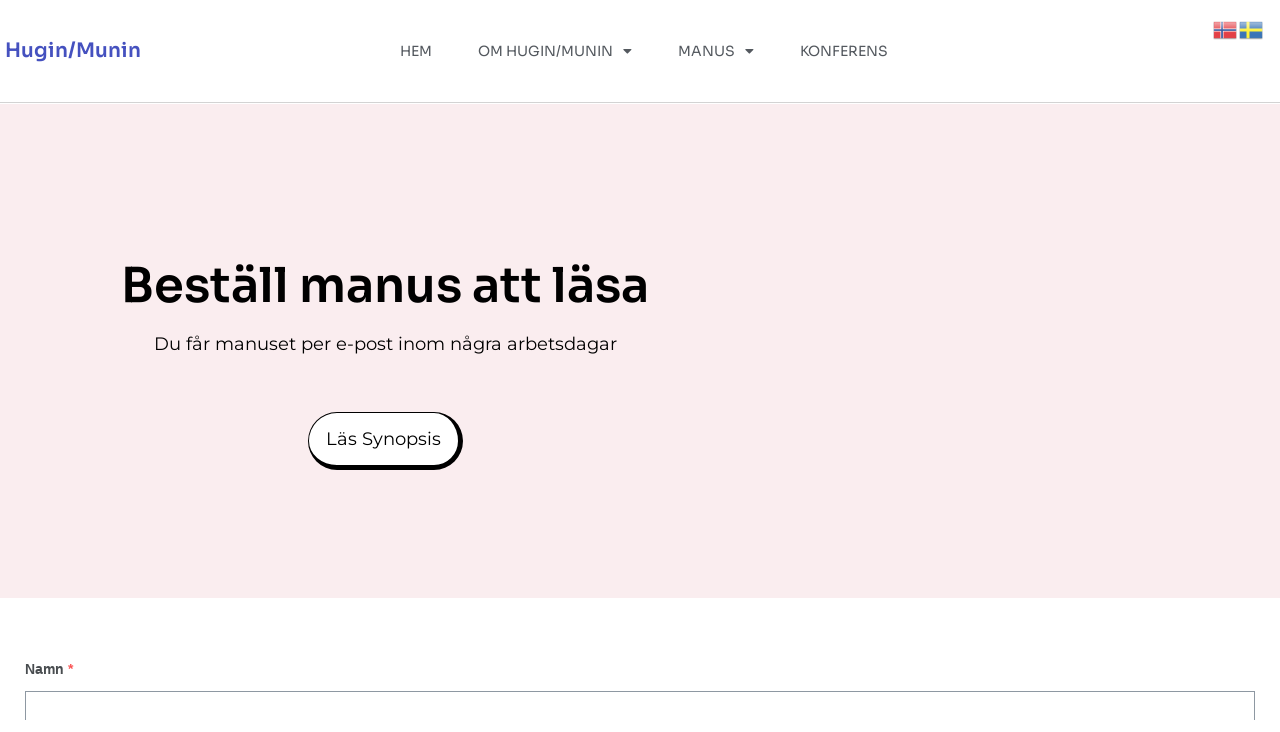

--- FILE ---
content_type: text/html; charset=UTF-8
request_url: https://huginmunin.nu/sverige/
body_size: 17086
content:
<!DOCTYPE html>
<html lang="sv-SE">

<head>
	
	<meta charset="UTF-8">
	<meta name="viewport" content="width=device-width, initial-scale=1, minimum-scale=1">
	<link rel="profile" href="http://gmpg.org/xfn/11">
		<title>Sverige &#8211; Hugin/Munin</title>
<meta name='robots' content='max-image-preview:large' />
<meta name="uri-translation" content="on" /><link rel="alternate" type="application/rss+xml" title="Hugin/Munin &raquo; Webbflöde" href="https://huginmunin.nu/feed/" />
<link rel="alternate" type="application/rss+xml" title="Hugin/Munin &raquo; Kommentarsflöde" href="https://huginmunin.nu/comments/feed/" />
<link rel="alternate" title="oEmbed (JSON)" type="application/json+oembed" href="https://huginmunin.nu/wp-json/oembed/1.0/embed?url=https%3A%2F%2Fhuginmunin.nu%2Fsverige%2F" />
<link rel="alternate" title="oEmbed (XML)" type="text/xml+oembed" href="https://huginmunin.nu/wp-json/oembed/1.0/embed?url=https%3A%2F%2Fhuginmunin.nu%2Fsverige%2F&#038;format=xml" />
<style id='wp-img-auto-sizes-contain-inline-css'>
img:is([sizes=auto i],[sizes^="auto," i]){contain-intrinsic-size:3000px 1500px}
/*# sourceURL=wp-img-auto-sizes-contain-inline-css */
</style>
<style id='wp-emoji-styles-inline-css'>

	img.wp-smiley, img.emoji {
		display: inline !important;
		border: none !important;
		box-shadow: none !important;
		height: 1em !important;
		width: 1em !important;
		margin: 0 0.07em !important;
		vertical-align: -0.1em !important;
		background: none !important;
		padding: 0 !important;
	}
/*# sourceURL=wp-emoji-styles-inline-css */
</style>
<style id='classic-theme-styles-inline-css'>
/*! This file is auto-generated */
.wp-block-button__link{color:#fff;background-color:#32373c;border-radius:9999px;box-shadow:none;text-decoration:none;padding:calc(.667em + 2px) calc(1.333em + 2px);font-size:1.125em}.wp-block-file__button{background:#32373c;color:#fff;text-decoration:none}
/*# sourceURL=/wp-includes/css/classic-themes.min.css */
</style>
<style id='global-styles-inline-css'>
:root{--wp--preset--aspect-ratio--square: 1;--wp--preset--aspect-ratio--4-3: 4/3;--wp--preset--aspect-ratio--3-4: 3/4;--wp--preset--aspect-ratio--3-2: 3/2;--wp--preset--aspect-ratio--2-3: 2/3;--wp--preset--aspect-ratio--16-9: 16/9;--wp--preset--aspect-ratio--9-16: 9/16;--wp--preset--color--black: #000000;--wp--preset--color--cyan-bluish-gray: #abb8c3;--wp--preset--color--white: #ffffff;--wp--preset--color--pale-pink: #f78da7;--wp--preset--color--vivid-red: #cf2e2e;--wp--preset--color--luminous-vivid-orange: #ff6900;--wp--preset--color--luminous-vivid-amber: #fcb900;--wp--preset--color--light-green-cyan: #7bdcb5;--wp--preset--color--vivid-green-cyan: #00d084;--wp--preset--color--pale-cyan-blue: #8ed1fc;--wp--preset--color--vivid-cyan-blue: #0693e3;--wp--preset--color--vivid-purple: #9b51e0;--wp--preset--color--neve-link-color: var(--nv-primary-accent);--wp--preset--color--neve-link-hover-color: var(--nv-secondary-accent);--wp--preset--color--nv-site-bg: var(--nv-site-bg);--wp--preset--color--nv-light-bg: var(--nv-light-bg);--wp--preset--color--nv-dark-bg: var(--nv-dark-bg);--wp--preset--color--neve-text-color: var(--nv-text-color);--wp--preset--color--nv-text-dark-bg: var(--nv-text-dark-bg);--wp--preset--color--nv-c-1: var(--nv-c-1);--wp--preset--color--nv-c-2: var(--nv-c-2);--wp--preset--gradient--vivid-cyan-blue-to-vivid-purple: linear-gradient(135deg,rgb(6,147,227) 0%,rgb(155,81,224) 100%);--wp--preset--gradient--light-green-cyan-to-vivid-green-cyan: linear-gradient(135deg,rgb(122,220,180) 0%,rgb(0,208,130) 100%);--wp--preset--gradient--luminous-vivid-amber-to-luminous-vivid-orange: linear-gradient(135deg,rgb(252,185,0) 0%,rgb(255,105,0) 100%);--wp--preset--gradient--luminous-vivid-orange-to-vivid-red: linear-gradient(135deg,rgb(255,105,0) 0%,rgb(207,46,46) 100%);--wp--preset--gradient--very-light-gray-to-cyan-bluish-gray: linear-gradient(135deg,rgb(238,238,238) 0%,rgb(169,184,195) 100%);--wp--preset--gradient--cool-to-warm-spectrum: linear-gradient(135deg,rgb(74,234,220) 0%,rgb(151,120,209) 20%,rgb(207,42,186) 40%,rgb(238,44,130) 60%,rgb(251,105,98) 80%,rgb(254,248,76) 100%);--wp--preset--gradient--blush-light-purple: linear-gradient(135deg,rgb(255,206,236) 0%,rgb(152,150,240) 100%);--wp--preset--gradient--blush-bordeaux: linear-gradient(135deg,rgb(254,205,165) 0%,rgb(254,45,45) 50%,rgb(107,0,62) 100%);--wp--preset--gradient--luminous-dusk: linear-gradient(135deg,rgb(255,203,112) 0%,rgb(199,81,192) 50%,rgb(65,88,208) 100%);--wp--preset--gradient--pale-ocean: linear-gradient(135deg,rgb(255,245,203) 0%,rgb(182,227,212) 50%,rgb(51,167,181) 100%);--wp--preset--gradient--electric-grass: linear-gradient(135deg,rgb(202,248,128) 0%,rgb(113,206,126) 100%);--wp--preset--gradient--midnight: linear-gradient(135deg,rgb(2,3,129) 0%,rgb(40,116,252) 100%);--wp--preset--font-size--small: 13px;--wp--preset--font-size--medium: 20px;--wp--preset--font-size--large: 36px;--wp--preset--font-size--x-large: 42px;--wp--preset--spacing--20: 0.44rem;--wp--preset--spacing--30: 0.67rem;--wp--preset--spacing--40: 1rem;--wp--preset--spacing--50: 1.5rem;--wp--preset--spacing--60: 2.25rem;--wp--preset--spacing--70: 3.38rem;--wp--preset--spacing--80: 5.06rem;--wp--preset--shadow--natural: 6px 6px 9px rgba(0, 0, 0, 0.2);--wp--preset--shadow--deep: 12px 12px 50px rgba(0, 0, 0, 0.4);--wp--preset--shadow--sharp: 6px 6px 0px rgba(0, 0, 0, 0.2);--wp--preset--shadow--outlined: 6px 6px 0px -3px rgb(255, 255, 255), 6px 6px rgb(0, 0, 0);--wp--preset--shadow--crisp: 6px 6px 0px rgb(0, 0, 0);}:where(.is-layout-flex){gap: 0.5em;}:where(.is-layout-grid){gap: 0.5em;}body .is-layout-flex{display: flex;}.is-layout-flex{flex-wrap: wrap;align-items: center;}.is-layout-flex > :is(*, div){margin: 0;}body .is-layout-grid{display: grid;}.is-layout-grid > :is(*, div){margin: 0;}:where(.wp-block-columns.is-layout-flex){gap: 2em;}:where(.wp-block-columns.is-layout-grid){gap: 2em;}:where(.wp-block-post-template.is-layout-flex){gap: 1.25em;}:where(.wp-block-post-template.is-layout-grid){gap: 1.25em;}.has-black-color{color: var(--wp--preset--color--black) !important;}.has-cyan-bluish-gray-color{color: var(--wp--preset--color--cyan-bluish-gray) !important;}.has-white-color{color: var(--wp--preset--color--white) !important;}.has-pale-pink-color{color: var(--wp--preset--color--pale-pink) !important;}.has-vivid-red-color{color: var(--wp--preset--color--vivid-red) !important;}.has-luminous-vivid-orange-color{color: var(--wp--preset--color--luminous-vivid-orange) !important;}.has-luminous-vivid-amber-color{color: var(--wp--preset--color--luminous-vivid-amber) !important;}.has-light-green-cyan-color{color: var(--wp--preset--color--light-green-cyan) !important;}.has-vivid-green-cyan-color{color: var(--wp--preset--color--vivid-green-cyan) !important;}.has-pale-cyan-blue-color{color: var(--wp--preset--color--pale-cyan-blue) !important;}.has-vivid-cyan-blue-color{color: var(--wp--preset--color--vivid-cyan-blue) !important;}.has-vivid-purple-color{color: var(--wp--preset--color--vivid-purple) !important;}.has-neve-link-color-color{color: var(--wp--preset--color--neve-link-color) !important;}.has-neve-link-hover-color-color{color: var(--wp--preset--color--neve-link-hover-color) !important;}.has-nv-site-bg-color{color: var(--wp--preset--color--nv-site-bg) !important;}.has-nv-light-bg-color{color: var(--wp--preset--color--nv-light-bg) !important;}.has-nv-dark-bg-color{color: var(--wp--preset--color--nv-dark-bg) !important;}.has-neve-text-color-color{color: var(--wp--preset--color--neve-text-color) !important;}.has-nv-text-dark-bg-color{color: var(--wp--preset--color--nv-text-dark-bg) !important;}.has-nv-c-1-color{color: var(--wp--preset--color--nv-c-1) !important;}.has-nv-c-2-color{color: var(--wp--preset--color--nv-c-2) !important;}.has-black-background-color{background-color: var(--wp--preset--color--black) !important;}.has-cyan-bluish-gray-background-color{background-color: var(--wp--preset--color--cyan-bluish-gray) !important;}.has-white-background-color{background-color: var(--wp--preset--color--white) !important;}.has-pale-pink-background-color{background-color: var(--wp--preset--color--pale-pink) !important;}.has-vivid-red-background-color{background-color: var(--wp--preset--color--vivid-red) !important;}.has-luminous-vivid-orange-background-color{background-color: var(--wp--preset--color--luminous-vivid-orange) !important;}.has-luminous-vivid-amber-background-color{background-color: var(--wp--preset--color--luminous-vivid-amber) !important;}.has-light-green-cyan-background-color{background-color: var(--wp--preset--color--light-green-cyan) !important;}.has-vivid-green-cyan-background-color{background-color: var(--wp--preset--color--vivid-green-cyan) !important;}.has-pale-cyan-blue-background-color{background-color: var(--wp--preset--color--pale-cyan-blue) !important;}.has-vivid-cyan-blue-background-color{background-color: var(--wp--preset--color--vivid-cyan-blue) !important;}.has-vivid-purple-background-color{background-color: var(--wp--preset--color--vivid-purple) !important;}.has-neve-link-color-background-color{background-color: var(--wp--preset--color--neve-link-color) !important;}.has-neve-link-hover-color-background-color{background-color: var(--wp--preset--color--neve-link-hover-color) !important;}.has-nv-site-bg-background-color{background-color: var(--wp--preset--color--nv-site-bg) !important;}.has-nv-light-bg-background-color{background-color: var(--wp--preset--color--nv-light-bg) !important;}.has-nv-dark-bg-background-color{background-color: var(--wp--preset--color--nv-dark-bg) !important;}.has-neve-text-color-background-color{background-color: var(--wp--preset--color--neve-text-color) !important;}.has-nv-text-dark-bg-background-color{background-color: var(--wp--preset--color--nv-text-dark-bg) !important;}.has-nv-c-1-background-color{background-color: var(--wp--preset--color--nv-c-1) !important;}.has-nv-c-2-background-color{background-color: var(--wp--preset--color--nv-c-2) !important;}.has-black-border-color{border-color: var(--wp--preset--color--black) !important;}.has-cyan-bluish-gray-border-color{border-color: var(--wp--preset--color--cyan-bluish-gray) !important;}.has-white-border-color{border-color: var(--wp--preset--color--white) !important;}.has-pale-pink-border-color{border-color: var(--wp--preset--color--pale-pink) !important;}.has-vivid-red-border-color{border-color: var(--wp--preset--color--vivid-red) !important;}.has-luminous-vivid-orange-border-color{border-color: var(--wp--preset--color--luminous-vivid-orange) !important;}.has-luminous-vivid-amber-border-color{border-color: var(--wp--preset--color--luminous-vivid-amber) !important;}.has-light-green-cyan-border-color{border-color: var(--wp--preset--color--light-green-cyan) !important;}.has-vivid-green-cyan-border-color{border-color: var(--wp--preset--color--vivid-green-cyan) !important;}.has-pale-cyan-blue-border-color{border-color: var(--wp--preset--color--pale-cyan-blue) !important;}.has-vivid-cyan-blue-border-color{border-color: var(--wp--preset--color--vivid-cyan-blue) !important;}.has-vivid-purple-border-color{border-color: var(--wp--preset--color--vivid-purple) !important;}.has-neve-link-color-border-color{border-color: var(--wp--preset--color--neve-link-color) !important;}.has-neve-link-hover-color-border-color{border-color: var(--wp--preset--color--neve-link-hover-color) !important;}.has-nv-site-bg-border-color{border-color: var(--wp--preset--color--nv-site-bg) !important;}.has-nv-light-bg-border-color{border-color: var(--wp--preset--color--nv-light-bg) !important;}.has-nv-dark-bg-border-color{border-color: var(--wp--preset--color--nv-dark-bg) !important;}.has-neve-text-color-border-color{border-color: var(--wp--preset--color--neve-text-color) !important;}.has-nv-text-dark-bg-border-color{border-color: var(--wp--preset--color--nv-text-dark-bg) !important;}.has-nv-c-1-border-color{border-color: var(--wp--preset--color--nv-c-1) !important;}.has-nv-c-2-border-color{border-color: var(--wp--preset--color--nv-c-2) !important;}.has-vivid-cyan-blue-to-vivid-purple-gradient-background{background: var(--wp--preset--gradient--vivid-cyan-blue-to-vivid-purple) !important;}.has-light-green-cyan-to-vivid-green-cyan-gradient-background{background: var(--wp--preset--gradient--light-green-cyan-to-vivid-green-cyan) !important;}.has-luminous-vivid-amber-to-luminous-vivid-orange-gradient-background{background: var(--wp--preset--gradient--luminous-vivid-amber-to-luminous-vivid-orange) !important;}.has-luminous-vivid-orange-to-vivid-red-gradient-background{background: var(--wp--preset--gradient--luminous-vivid-orange-to-vivid-red) !important;}.has-very-light-gray-to-cyan-bluish-gray-gradient-background{background: var(--wp--preset--gradient--very-light-gray-to-cyan-bluish-gray) !important;}.has-cool-to-warm-spectrum-gradient-background{background: var(--wp--preset--gradient--cool-to-warm-spectrum) !important;}.has-blush-light-purple-gradient-background{background: var(--wp--preset--gradient--blush-light-purple) !important;}.has-blush-bordeaux-gradient-background{background: var(--wp--preset--gradient--blush-bordeaux) !important;}.has-luminous-dusk-gradient-background{background: var(--wp--preset--gradient--luminous-dusk) !important;}.has-pale-ocean-gradient-background{background: var(--wp--preset--gradient--pale-ocean) !important;}.has-electric-grass-gradient-background{background: var(--wp--preset--gradient--electric-grass) !important;}.has-midnight-gradient-background{background: var(--wp--preset--gradient--midnight) !important;}.has-small-font-size{font-size: var(--wp--preset--font-size--small) !important;}.has-medium-font-size{font-size: var(--wp--preset--font-size--medium) !important;}.has-large-font-size{font-size: var(--wp--preset--font-size--large) !important;}.has-x-large-font-size{font-size: var(--wp--preset--font-size--x-large) !important;}
:where(.wp-block-post-template.is-layout-flex){gap: 1.25em;}:where(.wp-block-post-template.is-layout-grid){gap: 1.25em;}
:where(.wp-block-term-template.is-layout-flex){gap: 1.25em;}:where(.wp-block-term-template.is-layout-grid){gap: 1.25em;}
:where(.wp-block-columns.is-layout-flex){gap: 2em;}:where(.wp-block-columns.is-layout-grid){gap: 2em;}
:root :where(.wp-block-pullquote){font-size: 1.5em;line-height: 1.6;}
/*# sourceURL=global-styles-inline-css */
</style>
<link rel='stylesheet' id='dashicons-css' href='https://huginmunin.nu/wp-includes/css/dashicons.min.css?ver=6.9' media='all' />
<link rel='stylesheet' id='everest-forms-general-css' href='https://huginmunin.nu/wp-content/plugins/everest-forms/assets/css/everest-forms.css?ver=3.4.1' media='all' />
<link rel='stylesheet' id='jquery-intl-tel-input-css' href='https://huginmunin.nu/wp-content/plugins/everest-forms/assets/css/intlTelInput.css?ver=3.4.1' media='all' />
<link rel='stylesheet' id='neve-style-css' href='https://huginmunin.nu/wp-content/themes/neve/style-main-new.min.css?ver=4.2.2' media='all' />
<style id='neve-style-inline-css'>
.is-menu-sidebar .header-menu-sidebar { visibility: visible; }.is-menu-sidebar.menu_sidebar_slide_left .header-menu-sidebar { transform: translate3d(0, 0, 0); left: 0; }.is-menu-sidebar.menu_sidebar_slide_right .header-menu-sidebar { transform: translate3d(0, 0, 0); right: 0; }.is-menu-sidebar.menu_sidebar_pull_right .header-menu-sidebar, .is-menu-sidebar.menu_sidebar_pull_left .header-menu-sidebar { transform: translateX(0); }.is-menu-sidebar.menu_sidebar_dropdown .header-menu-sidebar { height: auto; }.is-menu-sidebar.menu_sidebar_dropdown .header-menu-sidebar-inner { max-height: 400px; padding: 20px 0; }.is-menu-sidebar.menu_sidebar_full_canvas .header-menu-sidebar { opacity: 1; }.header-menu-sidebar .menu-item-nav-search:not(.floating) { pointer-events: none; }.header-menu-sidebar .menu-item-nav-search .is-menu-sidebar { pointer-events: unset; }@media screen and (max-width: 960px) { .builder-item.cr .item--inner { --textalign: center; --justify: center; } }
.nv-meta-list li.meta:not(:last-child):after { content:"/" }.nv-meta-list .no-mobile{
			display:none;
		}.nv-meta-list li.last::after{
			content: ""!important;
		}@media (min-width: 769px) {
			.nv-meta-list .no-mobile {
				display: inline-block;
			}
			.nv-meta-list li.last:not(:last-child)::after {
		 		content: "/" !important;
			}
		}
 :root{ --container: 748px;--postwidth:100%; --primarybtnbg: var(--nv-primary-accent); --secondarybtnbg: rgba(0, 0, 0, 0); --primarybtnhoverbg: var(--nv-secondary-accent); --secondarybtnhoverbg: var(--nv-dark-bg); --primarybtncolor: #010101; --secondarybtncolor: var(--nv-dark-bg); --primarybtnhovercolor: #ffffff; --secondarybtnhovercolor: var(--nv-text-dark-bg);--primarybtnborderradius:0;--secondarybtnborderradius:0;--secondarybtnborderwidth:2px;--btnpadding:12px 24px;--primarybtnpadding:12px 24px;--secondarybtnpadding:calc(12px - 2px) calc(24px - 2px); --btnfs: 14px; --btnlineheight: 1.6em; --bodyfontfamily: Arial,Helvetica,sans-serif; --bodyfontsize: 16px; --bodylineheight: 1.7em; --bodyletterspacing: 0px; --bodyfontweight: 400; --bodytexttransform: none; --h1fontsize: 39px; --h1fontweight: 600; --h1lineheight: 1.2em; --h1letterspacing: 0px; --h1texttransform: none; --h2fontsize: 28px; --h2fontweight: 600; --h2lineheight: 1.3em; --h2letterspacing: 0px; --h2texttransform: none; --h3fontsize: 20px; --h3fontweight: 600; --h3lineheight: 1.3em; --h3letterspacing: 0px; --h3texttransform: none; --h4fontsize: 16px; --h4fontweight: 600; --h4lineheight: 1.3em; --h4letterspacing: 0px; --h4texttransform: none; --h5fontsize: 14px; --h5fontweight: 600; --h5lineheight: 1.3em; --h5letterspacing: 0px; --h5texttransform: none; --h6fontsize: 14px; --h6fontweight: 600; --h6lineheight: 1.3em; --h6letterspacing: 0px; --h6texttransform: none;--formfieldborderwidth:2px;--formfieldborderradius:0; --formfieldbgcolor: var(--nv-site-bg); --formfieldbordercolor: var(--nv-light-bg); --formfieldcolor: var(--nv-text-color);--formfieldpadding:10px 12px 10px 12px;; } .nv-index-posts{ --borderradius:0px; } .has-neve-button-color-color{ color: var(--nv-primary-accent)!important; } .has-neve-button-color-background-color{ background-color: var(--nv-primary-accent)!important; } .single-post-container .alignfull > [class*="__inner-container"], .single-post-container .alignwide > [class*="__inner-container"]{ max-width:718px } .nv-meta-list{ --avatarsize: 20px; } .single .nv-meta-list{ --avatarsize: 20px; } .blog .blog-entry-title, .archive .blog-entry-title{ --fontsize: 28px; } .single h1.entry-title{ --fontsize: 28px; } .neve-main{ --boxshadow:0 3px 6px -5px rgba(0, 0, 0, 0.1), 0 4px 8px rgba(0, 0, 0, 0.1); } .nv-post-cover{ --height: 250px;--padding:40px 15px;--justify: flex-start; --textalign: left; --valign: center; } .nv-post-cover .nv-title-meta-wrap, .nv-page-title-wrap, .entry-header{ --textalign: left; } .nv-is-boxed.nv-title-meta-wrap{ --padding:40px 15px; --bgcolor: var(--nv-dark-bg); } .nv-overlay{ --opacity: 50; --blendmode: normal; } .nv-is-boxed.nv-comments-wrap{ --padding:20px; } .nv-is-boxed.comment-respond{ --padding:20px; } .single:not(.single-product), .page{ --c-vspace:0 0 0 0;; } .scroll-to-top{ --color: var(--nv-text-dark-bg);--padding:8px 10px; --borderradius: 3px; --bgcolor: var(--nv-primary-accent); --hovercolor: var(--nv-text-dark-bg); --hoverbgcolor: var(--nv-primary-accent);--size:16px; } .global-styled{ --bgcolor: var(--nv-site-bg); } .header-top{ --rowbcolor: var(--nv-light-bg); --color: var(--nv-text-color); --bgcolor: #f0f0f0; } .header-main{ --rowbcolor: var(--nv-light-bg); --color: var(--nv-text-color); --bgcolor: var(--nv-site-bg); } .header-bottom{ --rowbcolor: var(--nv-light-bg); --color: var(--nv-text-color); --bgcolor: #ffffff; } .header-menu-sidebar-bg{ --justify: flex-start; --textalign: left;--flexg: 1;--wrapdropdownwidth: auto; --color: var(--nv-text-color); --bgcolor: var(--nv-site-bg); } .header-menu-sidebar{ width: 360px; } .builder-item--logo{ --maxwidth: 32px; --fs: 24px;--padding:10px 0;--margin:0; --textalign: left;--justify: flex-start; } .builder-item--nav-icon,.header-menu-sidebar .close-sidebar-panel .navbar-toggle{ --borderradius:0;--borderwidth:1px; } .builder-item--nav-icon{ --label-margin:0 5px 0 0;;--padding:10px 15px;--margin:0; } .builder-item--primary-menu{ --color: var(--nv-text-color); --hovercolor: var(--nv-secondary-accent); --hovertextcolor: var(--nv-text-color); --activecolor: var(--nv-text-color); --spacing: 20px; --height: 25px;--padding:0;--margin:0; --fontsize: 1em; --lineheight: 1.6; --letterspacing: 0px; --fontweight: 600; --texttransform: uppercase; --iconsize: 1em; } .hfg-is-group.has-primary-menu .inherit-ff{ --inheritedfw: 600; } .footer-top-inner .row{ grid-template-columns:1fr 1fr 1fr; --valign: flex-start; } .footer-top{ --rowbcolor: var(--nv-light-bg); --color: var(--nv-text-color); --bgcolor: #ffffff; } .footer-main-inner .row{ grid-template-columns:1fr 1fr 1fr; --valign: flex-start; } .footer-main{ --rowbcolor: var(--nv-light-bg); --color: var(--nv-text-color); --bgcolor: var(--nv-site-bg); } .footer-bottom-inner .row{ grid-template-columns:1fr 1fr 1fr; --valign: flex-start; } .footer-bottom{ --rowbcolor: var(--nv-light-bg); --color: var(--nv-text-dark-bg); --bgcolor: var(--nv-dark-bg); } @media(min-width: 576px){ :root{ --container: 992px;--postwidth:50%;--btnpadding:12px 24px;--primarybtnpadding:12px 24px;--secondarybtnpadding:calc(12px - 2px) calc(24px - 2px); --btnfs: 14px; --btnlineheight: 1.6em; --bodyfontsize: 16px; --bodylineheight: 1.7em; --bodyletterspacing: 0px; --h1fontsize: 55px; --h1lineheight: 1.3em; --h1letterspacing: 0px; --h2fontsize: 34px; --h2lineheight: 1.3em; --h2letterspacing: 0px; --h3fontsize: 20px; --h3lineheight: 1.3em; --h3letterspacing: 0px; --h4fontsize: 16px; --h4lineheight: 1.3em; --h4letterspacing: 0px; --h5fontsize: 14px; --h5lineheight: 1.3em; --h5letterspacing: 0px; --h6fontsize: 14px; --h6lineheight: 1.3em; --h6letterspacing: 0px; } .single-post-container .alignfull > [class*="__inner-container"], .single-post-container .alignwide > [class*="__inner-container"]{ max-width:962px } .nv-meta-list{ --avatarsize: 20px; } .single .nv-meta-list{ --avatarsize: 20px; } .blog .blog-entry-title, .archive .blog-entry-title{ --fontsize: 32px; } .single h1.entry-title{ --fontsize: 40px; } .nv-post-cover{ --height: 320px;--padding:60px 30px;--justify: flex-start; --textalign: left; --valign: center; } .nv-post-cover .nv-title-meta-wrap, .nv-page-title-wrap, .entry-header{ --textalign: left; } .nv-is-boxed.nv-title-meta-wrap{ --padding:60px 30px; } .nv-is-boxed.nv-comments-wrap{ --padding:30px; } .nv-is-boxed.comment-respond{ --padding:30px; } .single:not(.single-product), .page{ --c-vspace:0 0 0 0;; } .scroll-to-top{ --padding:8px 10px;--size:16px; } .header-menu-sidebar-bg{ --justify: flex-start; --textalign: left;--flexg: 1;--wrapdropdownwidth: auto; } .header-menu-sidebar{ width: 360px; } .builder-item--logo{ --maxwidth: 32px; --fs: 24px;--padding:10px 0;--margin:0; --textalign: left;--justify: flex-start; } .builder-item--nav-icon{ --label-margin:0 5px 0 0;;--padding:10px 15px;--margin:0; } .builder-item--primary-menu{ --spacing: 20px; --height: 25px;--padding:0;--margin:0; --fontsize: 1em; --lineheight: 1.6; --letterspacing: 0px; --iconsize: 1em; } }@media(min-width: 960px){ :root{ --container: 1170px;--postwidth:50%;--btnpadding:12px 24px;--primarybtnpadding:12px 24px;--secondarybtnpadding:calc(12px - 2px) calc(24px - 2px); --btnfs: 16px; --btnlineheight: 1.6em; --bodyfontsize: 17px; --bodylineheight: 1.7em; --bodyletterspacing: 0px; --h1fontsize: 70px; --h1lineheight: 1.3em; --h1letterspacing: 0px; --h2fontsize: 46px; --h2lineheight: 1.3em; --h2letterspacing: 0px; --h3fontsize: 24px; --h3lineheight: 1.3em; --h3letterspacing: 0px; --h4fontsize: 20px; --h4lineheight: 1.3em; --h4letterspacing: 0px; --h5fontsize: 16px; --h5lineheight: 1.3em; --h5letterspacing: 0px; --h6fontsize: 16px; --h6lineheight: 1.3em; --h6letterspacing: 0px; } body:not(.single):not(.archive):not(.blog):not(.search):not(.error404) .neve-main > .container .col, body.post-type-archive-course .neve-main > .container .col, body.post-type-archive-llms_membership .neve-main > .container .col{ max-width: 100%; } body:not(.single):not(.archive):not(.blog):not(.search):not(.error404) .nv-sidebar-wrap, body.post-type-archive-course .nv-sidebar-wrap, body.post-type-archive-llms_membership .nv-sidebar-wrap{ max-width: 0%; } .neve-main > .archive-container .nv-index-posts.col{ max-width: 100%; } .neve-main > .archive-container .nv-sidebar-wrap{ max-width: 0%; } .neve-main > .single-post-container .nv-single-post-wrap.col{ max-width: 70%; } .single-post-container .alignfull > [class*="__inner-container"], .single-post-container .alignwide > [class*="__inner-container"]{ max-width:789px } .container-fluid.single-post-container .alignfull > [class*="__inner-container"], .container-fluid.single-post-container .alignwide > [class*="__inner-container"]{ max-width:calc(70% + 15px) } .neve-main > .single-post-container .nv-sidebar-wrap{ max-width: 30%; } .nv-meta-list{ --avatarsize: 20px; } .single .nv-meta-list{ --avatarsize: 20px; } .blog .blog-entry-title, .archive .blog-entry-title{ --fontsize: 32px; } .single h1.entry-title{ --fontsize: 65px; } .nv-post-cover{ --height: 400px;--padding:60px 40px;--justify: flex-start; --textalign: left; --valign: center; } .nv-post-cover .nv-title-meta-wrap, .nv-page-title-wrap, .entry-header{ --textalign: left; } .nv-is-boxed.nv-title-meta-wrap{ --padding:60px 40px; } .nv-is-boxed.nv-comments-wrap{ --padding:40px; } .nv-is-boxed.comment-respond{ --padding:40px; } .single:not(.single-product), .page{ --c-vspace:0 0 0 0;; } .scroll-to-top{ --padding:8px 10px;--size:16px; } .header-menu-sidebar-bg{ --justify: flex-start; --textalign: left;--flexg: 1;--wrapdropdownwidth: auto; } .header-menu-sidebar{ width: 360px; } .builder-item--logo{ --maxwidth: 32px; --fs: 24px;--padding:10px 0;--margin:0; --textalign: left;--justify: flex-start; } .builder-item--nav-icon{ --label-margin:0 5px 0 0;;--padding:10px 15px;--margin:0; } .builder-item--primary-menu{ --spacing: 20px; --height: 25px;--padding:0;--margin:0; --fontsize: 0.8em; --lineheight: 1.6; --letterspacing: 0px; --iconsize: 0.8em; } }.nv-content-wrap .elementor a:not(.button):not(.wp-block-file__button){ text-decoration: none; }.scroll-to-top {right: 20px; border: none; position: fixed; bottom: 30px; display: none; opacity: 0; visibility: hidden; transition: opacity 0.3s ease-in-out, visibility 0.3s ease-in-out; align-items: center; justify-content: center; z-index: 999; } @supports (-webkit-overflow-scrolling: touch) { .scroll-to-top { bottom: 74px; } } .scroll-to-top.image { background-position: center; } .scroll-to-top .scroll-to-top-image { width: 100%; height: 100%; } .scroll-to-top .scroll-to-top-label { margin: 0; padding: 5px; } .scroll-to-top:hover { text-decoration: none; } .scroll-to-top.scroll-to-top-left {left: 20px; right: unset;} .scroll-to-top.scroll-show-mobile { display: flex; } @media (min-width: 960px) { .scroll-to-top { display: flex; } }.scroll-to-top { color: var(--color); padding: var(--padding); border-radius: var(--borderradius); background: var(--bgcolor); } .scroll-to-top:hover, .scroll-to-top:focus { color: var(--hovercolor); background: var(--hoverbgcolor); } .scroll-to-top-icon, .scroll-to-top.image .scroll-to-top-image { width: var(--size); height: var(--size); } .scroll-to-top-image { background-image: var(--bgimage); background-size: cover; }:root{--nv-primary-accent:#fcaf3b;--nv-secondary-accent:#ab641d;--nv-site-bg:#ffffff;--nv-light-bg:#ededed;--nv-dark-bg:#14171c;--nv-text-color:#2b2b2b;--nv-text-dark-bg:#ffffff;--nv-c-1:#77b978;--nv-c-2:#f37262;--nv-fallback-ff:Arial, Helvetica, sans-serif;}
:root{--e-global-color-nvprimaryaccent:#fcaf3b;--e-global-color-nvsecondaryaccent:#ab641d;--e-global-color-nvsitebg:#ffffff;--e-global-color-nvlightbg:#ededed;--e-global-color-nvdarkbg:#14171c;--e-global-color-nvtextcolor:#2b2b2b;--e-global-color-nvtextdarkbg:#ffffff;--e-global-color-nvc1:#77b978;--e-global-color-nvc2:#f37262;}
/*# sourceURL=neve-style-inline-css */
</style>
<link rel='stylesheet' id='elementor-frontend-css' href='https://huginmunin.nu/wp-content/plugins/elementor/assets/css/frontend.min.css?ver=3.34.1' media='all' />
<link rel='stylesheet' id='widget-heading-css' href='https://huginmunin.nu/wp-content/plugins/elementor/assets/css/widget-heading.min.css?ver=3.34.1' media='all' />
<link rel='stylesheet' id='widget-nav-menu-css' href='https://huginmunin.nu/wp-content/plugins/elementor-pro/assets/css/widget-nav-menu.min.css?ver=3.34.0' media='all' />
<link rel='stylesheet' id='e-sticky-css' href='https://huginmunin.nu/wp-content/plugins/elementor-pro/assets/css/modules/sticky.min.css?ver=3.34.0' media='all' />
<link rel='stylesheet' id='widget-icon-list-css' href='https://huginmunin.nu/wp-content/plugins/elementor/assets/css/widget-icon-list.min.css?ver=3.34.1' media='all' />
<link rel='stylesheet' id='widget-post-info-css' href='https://huginmunin.nu/wp-content/plugins/elementor-pro/assets/css/widget-post-info.min.css?ver=3.34.0' media='all' />
<link rel='stylesheet' id='elementor-icons-shared-0-css' href='https://huginmunin.nu/wp-content/plugins/elementor/assets/lib/font-awesome/css/fontawesome.min.css?ver=5.15.3' media='all' />
<link rel='stylesheet' id='elementor-icons-fa-regular-css' href='https://huginmunin.nu/wp-content/plugins/elementor/assets/lib/font-awesome/css/regular.min.css?ver=5.15.3' media='all' />
<link rel='stylesheet' id='elementor-icons-fa-solid-css' href='https://huginmunin.nu/wp-content/plugins/elementor/assets/lib/font-awesome/css/solid.min.css?ver=5.15.3' media='all' />
<link rel='stylesheet' id='widget-image-css' href='https://huginmunin.nu/wp-content/plugins/elementor/assets/css/widget-image.min.css?ver=3.34.1' media='all' />
<link rel='stylesheet' id='widget-posts-css' href='https://huginmunin.nu/wp-content/plugins/elementor-pro/assets/css/widget-posts.min.css?ver=3.34.0' media='all' />
<link rel='stylesheet' id='widget-post-navigation-css' href='https://huginmunin.nu/wp-content/plugins/elementor-pro/assets/css/widget-post-navigation.min.css?ver=3.34.0' media='all' />
<link rel='stylesheet' id='elementor-icons-css' href='https://huginmunin.nu/wp-content/plugins/elementor/assets/lib/eicons/css/elementor-icons.min.css?ver=5.45.0' media='all' />
<link rel='stylesheet' id='elementor-post-5-css' href='https://huginmunin.nu/wp-content/uploads/elementor/css/post-5.css?ver=1768367750' media='all' />
<link rel='stylesheet' id='e-animation-fadeInUp-css' href='https://huginmunin.nu/wp-content/plugins/elementor/assets/lib/animations/styles/fadeInUp.min.css?ver=3.34.1' media='all' />
<link rel='stylesheet' id='e-animation-pop-css' href='https://huginmunin.nu/wp-content/plugins/elementor/assets/lib/animations/styles/e-animation-pop.min.css?ver=3.34.1' media='all' />
<link rel='stylesheet' id='e-animation-grow-css' href='https://huginmunin.nu/wp-content/plugins/elementor/assets/lib/animations/styles/e-animation-grow.min.css?ver=3.34.1' media='all' />
<link rel='stylesheet' id='widget-social-icons-css' href='https://huginmunin.nu/wp-content/plugins/elementor/assets/css/widget-social-icons.min.css?ver=3.34.1' media='all' />
<link rel='stylesheet' id='e-apple-webkit-css' href='https://huginmunin.nu/wp-content/plugins/elementor/assets/css/conditionals/apple-webkit.min.css?ver=3.34.1' media='all' />
<link rel='stylesheet' id='widget-image-box-css' href='https://huginmunin.nu/wp-content/plugins/elementor/assets/css/widget-image-box.min.css?ver=3.34.1' media='all' />
<link rel='stylesheet' id='widget-divider-css' href='https://huginmunin.nu/wp-content/plugins/elementor/assets/css/widget-divider.min.css?ver=3.34.1' media='all' />
<link rel='stylesheet' id='elementor-post-1232-css' href='https://huginmunin.nu/wp-content/uploads/elementor/css/post-1232.css?ver=1768485949' media='all' />
<link rel='stylesheet' id='elementor-post-733-css' href='https://huginmunin.nu/wp-content/uploads/elementor/css/post-733.css?ver=1768367750' media='all' />
<link rel='stylesheet' id='elementor-post-736-css' href='https://huginmunin.nu/wp-content/uploads/elementor/css/post-736.css?ver=1768367750' media='all' />
<link rel='stylesheet' id='elementor-post-1646-css' href='https://huginmunin.nu/wp-content/uploads/elementor/css/post-1646.css?ver=1768367750' media='all' />
<link rel='stylesheet' id='elementor-gf-local-sora-css' href='https://huginmunin.nu/wp-content/uploads/elementor/google-fonts/css/sora.css?ver=1742251083' media='all' />
<link rel='stylesheet' id='elementor-gf-local-montserrat-css' href='https://huginmunin.nu/wp-content/uploads/elementor/google-fonts/css/montserrat.css?ver=1742251085' media='all' />
<link rel='stylesheet' id='elementor-gf-local-poppins-css' href='https://huginmunin.nu/wp-content/uploads/elementor/google-fonts/css/poppins.css?ver=1742251086' media='all' />
<link rel='stylesheet' id='elementor-gf-local-inter-css' href='https://huginmunin.nu/wp-content/uploads/elementor/google-fonts/css/inter.css?ver=1742251089' media='all' />
<link rel='stylesheet' id='elementor-icons-fa-brands-css' href='https://huginmunin.nu/wp-content/plugins/elementor/assets/lib/font-awesome/css/brands.min.css?ver=5.15.3' media='all' />
<script src="https://huginmunin.nu/wp-includes/js/jquery/jquery.min.js?ver=3.7.1" id="jquery-core-js"></script>
<script src="https://huginmunin.nu/wp-includes/js/jquery/jquery-migrate.min.js?ver=3.4.1" id="jquery-migrate-js"></script>
<link rel="https://api.w.org/" href="https://huginmunin.nu/wp-json/" /><link rel="alternate" title="JSON" type="application/json" href="https://huginmunin.nu/wp-json/wp/v2/pages/1232" /><link rel="EditURI" type="application/rsd+xml" title="RSD" href="https://huginmunin.nu/xmlrpc.php?rsd" />
<meta name="generator" content="WordPress 6.9" />
<meta name="generator" content="Everest Forms 3.4.1" />
<link rel="canonical" href="https://huginmunin.nu/sverige/" />
<link rel='shortlink' href='https://huginmunin.nu/?p=1232' />
<!-- Ange dina skript här --><meta name="generator" content="Elementor 3.34.1; features: additional_custom_breakpoints; settings: css_print_method-external, google_font-enabled, font_display-auto">
<style>.recentcomments a{display:inline !important;padding:0 !important;margin:0 !important;}</style>			<style>
				.e-con.e-parent:nth-of-type(n+4):not(.e-lazyloaded):not(.e-no-lazyload),
				.e-con.e-parent:nth-of-type(n+4):not(.e-lazyloaded):not(.e-no-lazyload) * {
					background-image: none !important;
				}
				@media screen and (max-height: 1024px) {
					.e-con.e-parent:nth-of-type(n+3):not(.e-lazyloaded):not(.e-no-lazyload),
					.e-con.e-parent:nth-of-type(n+3):not(.e-lazyloaded):not(.e-no-lazyload) * {
						background-image: none !important;
					}
				}
				@media screen and (max-height: 640px) {
					.e-con.e-parent:nth-of-type(n+2):not(.e-lazyloaded):not(.e-no-lazyload),
					.e-con.e-parent:nth-of-type(n+2):not(.e-lazyloaded):not(.e-no-lazyload) * {
						background-image: none !important;
					}
				}
			</style>
			
	</head>

<body  class="wp-singular page-template-default page page-id-1232 wp-custom-logo wp-theme-neve everest-forms-no-js  nv-blog-grid nv-sidebar-full-width menu_sidebar_slide_left elementor-default elementor-template-full-width elementor-kit-5 elementor-page elementor-page-1232 elementor-page-1646" id="neve_body"  >
<div class="wrapper">
	
	<header class="header"  >
		<a class="neve-skip-link show-on-focus" href="#content" >
			Hoppa till innehåll		</a>
				<header data-elementor-type="header" data-elementor-id="733" class="elementor elementor-733 elementor-location-header" data-elementor-post-type="elementor_library">
					<header class="elementor-section elementor-top-section elementor-element elementor-element-7d80d69 elementor-section-content-middle elementor-section-boxed elementor-section-height-default elementor-section-height-default" data-id="7d80d69" data-element_type="section" data-settings="{&quot;background_background&quot;:&quot;classic&quot;,&quot;sticky&quot;:&quot;top&quot;,&quot;sticky_on&quot;:[&quot;desktop&quot;,&quot;tablet&quot;,&quot;mobile&quot;],&quot;sticky_offset&quot;:0,&quot;sticky_effects_offset&quot;:0,&quot;sticky_anchor_link_offset&quot;:0}">
						<div class="elementor-container elementor-column-gap-narrow">
					<div class="elementor-column elementor-col-25 elementor-top-column elementor-element elementor-element-4339faba" data-id="4339faba" data-element_type="column">
			<div class="elementor-widget-wrap elementor-element-populated">
						<div class="elementor-element elementor-element-9b048a4 elementor-widget elementor-widget-theme-site-title elementor-widget-heading" data-id="9b048a4" data-element_type="widget" data-widget_type="theme-site-title.default">
				<div class="elementor-widget-container">
					<h2 class="elementor-heading-title elementor-size-default"><a href="https://huginmunin.nu">Hugin/Munin</a></h2>				</div>
				</div>
					</div>
		</div>
				<div class="elementor-column elementor-col-50 elementor-top-column elementor-element elementor-element-3cd3231c" data-id="3cd3231c" data-element_type="column">
			<div class="elementor-widget-wrap elementor-element-populated">
						<div class="elementor-element elementor-element-513c15a2 elementor-nav-menu__align-center elementor-nav-menu--stretch elementor-nav-menu--dropdown-tablet elementor-nav-menu__text-align-aside elementor-nav-menu--toggle elementor-nav-menu--burger elementor-widget elementor-widget-nav-menu" data-id="513c15a2" data-element_type="widget" data-settings="{&quot;full_width&quot;:&quot;stretch&quot;,&quot;layout&quot;:&quot;horizontal&quot;,&quot;submenu_icon&quot;:{&quot;value&quot;:&quot;&lt;i class=\&quot;fas fa-caret-down\&quot; aria-hidden=\&quot;true\&quot;&gt;&lt;\/i&gt;&quot;,&quot;library&quot;:&quot;fa-solid&quot;},&quot;toggle&quot;:&quot;burger&quot;}" data-widget_type="nav-menu.default">
				<div class="elementor-widget-container">
								<nav aria-label="Meny" class="elementor-nav-menu--main elementor-nav-menu__container elementor-nav-menu--layout-horizontal e--pointer-underline e--animation-slide">
				<ul id="menu-1-513c15a2" class="elementor-nav-menu"><li class="menu-item menu-item-type-post_type menu-item-object-page menu-item-home menu-item-372"><a href="https://huginmunin.nu/" class="elementor-item">Hem</a></li>
<li class="menu-item menu-item-type-post_type menu-item-object-page menu-item-has-children menu-item-400"><a href="https://huginmunin.nu/om-hugin-munin/" class="elementor-item">Om Hugin/Munin</a>
<ul class="sub-menu elementor-nav-menu--dropdown">
	<li class="menu-item menu-item-type-post_type menu-item-object-page menu-item-402"><a href="https://huginmunin.nu/aktuellt/" class="elementor-sub-item">Aktuellt</a></li>
	<li class="menu-item menu-item-type-post_type menu-item-object-page menu-item-750"><a href="https://huginmunin.nu/om-hugin-munin/" class="elementor-sub-item">Om Hugin/Munin</a></li>
	<li class="menu-item menu-item-type-post_type menu-item-object-page menu-item-401"><a href="https://huginmunin.nu/om-oss/" class="elementor-sub-item">Om oss</a></li>
	<li class="menu-item menu-item-type-post_type menu-item-object-page menu-item-671"><a href="https://huginmunin.nu/kontakt/" class="elementor-sub-item">Kontakt</a></li>
</ul>
</li>
<li class="menu-item menu-item-type-custom menu-item-object-custom menu-item-has-children menu-item-1012"><a href="http://huginmunin.nu/index.php/manus/" class="elementor-item">Manus</a>
<ul class="sub-menu elementor-nav-menu--dropdown">
	<li class="menu-item menu-item-type-post_type menu-item-object-page menu-item-1011"><a href="https://huginmunin.nu/synopsis/" class="elementor-sub-item">Synopsis</a></li>
	<li class="menu-item menu-item-type-post_type menu-item-object-page menu-item-397"><a href="https://huginmunin.nu/forfattare/" class="elementor-sub-item">Författare</a></li>
	<li class="menu-item menu-item-type-post_type menu-item-object-page menu-item-1882"><a href="https://huginmunin.nu/spelrattigheter/" class="elementor-sub-item">Spelrättigheter</a></li>
</ul>
</li>
<li class="menu-item menu-item-type-post_type menu-item-object-page menu-item-395"><a href="https://huginmunin.nu/konferens/" class="elementor-item">Konferens</a></li>
</ul>			</nav>
					<div class="elementor-menu-toggle" role="button" tabindex="0" aria-label="Slå på/av meny" aria-expanded="false">
			<i aria-hidden="true" role="presentation" class="elementor-menu-toggle__icon--open eicon-menu-bar"></i><i aria-hidden="true" role="presentation" class="elementor-menu-toggle__icon--close eicon-close"></i>		</div>
					<nav class="elementor-nav-menu--dropdown elementor-nav-menu__container" aria-hidden="true">
				<ul id="menu-2-513c15a2" class="elementor-nav-menu"><li class="menu-item menu-item-type-post_type menu-item-object-page menu-item-home menu-item-372"><a href="https://huginmunin.nu/" class="elementor-item" tabindex="-1">Hem</a></li>
<li class="menu-item menu-item-type-post_type menu-item-object-page menu-item-has-children menu-item-400"><a href="https://huginmunin.nu/om-hugin-munin/" class="elementor-item" tabindex="-1">Om Hugin/Munin</a>
<ul class="sub-menu elementor-nav-menu--dropdown">
	<li class="menu-item menu-item-type-post_type menu-item-object-page menu-item-402"><a href="https://huginmunin.nu/aktuellt/" class="elementor-sub-item" tabindex="-1">Aktuellt</a></li>
	<li class="menu-item menu-item-type-post_type menu-item-object-page menu-item-750"><a href="https://huginmunin.nu/om-hugin-munin/" class="elementor-sub-item" tabindex="-1">Om Hugin/Munin</a></li>
	<li class="menu-item menu-item-type-post_type menu-item-object-page menu-item-401"><a href="https://huginmunin.nu/om-oss/" class="elementor-sub-item" tabindex="-1">Om oss</a></li>
	<li class="menu-item menu-item-type-post_type menu-item-object-page menu-item-671"><a href="https://huginmunin.nu/kontakt/" class="elementor-sub-item" tabindex="-1">Kontakt</a></li>
</ul>
</li>
<li class="menu-item menu-item-type-custom menu-item-object-custom menu-item-has-children menu-item-1012"><a href="http://huginmunin.nu/index.php/manus/" class="elementor-item" tabindex="-1">Manus</a>
<ul class="sub-menu elementor-nav-menu--dropdown">
	<li class="menu-item menu-item-type-post_type menu-item-object-page menu-item-1011"><a href="https://huginmunin.nu/synopsis/" class="elementor-sub-item" tabindex="-1">Synopsis</a></li>
	<li class="menu-item menu-item-type-post_type menu-item-object-page menu-item-397"><a href="https://huginmunin.nu/forfattare/" class="elementor-sub-item" tabindex="-1">Författare</a></li>
	<li class="menu-item menu-item-type-post_type menu-item-object-page menu-item-1882"><a href="https://huginmunin.nu/spelrattigheter/" class="elementor-sub-item" tabindex="-1">Spelrättigheter</a></li>
</ul>
</li>
<li class="menu-item menu-item-type-post_type menu-item-object-page menu-item-395"><a href="https://huginmunin.nu/konferens/" class="elementor-item" tabindex="-1">Konferens</a></li>
</ul>			</nav>
						</div>
				</div>
					</div>
		</div>
				<div class="elementor-column elementor-col-25 elementor-top-column elementor-element elementor-element-4dc8bc9f" data-id="4dc8bc9f" data-element_type="column">
			<div class="elementor-widget-wrap">
							</div>
		</div>
					</div>
		</header>
				</header>
			</header>

	

	
	<main id="content" class="neve-main">

		<div data-elementor-type="wp-page" data-elementor-id="1232" class="elementor elementor-1232" data-elementor-post-type="page">
						<section class="elementor-section elementor-top-section elementor-element elementor-element-7771309 elementor-section-boxed elementor-section-height-default elementor-section-height-default" data-id="7771309" data-element_type="section">
						<div class="elementor-container elementor-column-gap-default">
					<div class="elementor-column elementor-col-100 elementor-top-column elementor-element elementor-element-0561a5c" data-id="0561a5c" data-element_type="column">
			<div class="elementor-widget-wrap">
							</div>
		</div>
					</div>
		</section>
				<section class="elementor-section elementor-top-section elementor-element elementor-element-94666d3 elementor-section-content-middle elementor-section-boxed elementor-section-height-default elementor-section-height-default" data-id="94666d3" data-element_type="section" data-settings="{&quot;background_background&quot;:&quot;classic&quot;}">
							<div class="elementor-background-overlay"></div>
							<div class="elementor-container elementor-column-gap-no">
					<div class="elementor-column elementor-col-100 elementor-top-column elementor-element elementor-element-db6c359" data-id="db6c359" data-element_type="column">
			<div class="elementor-widget-wrap elementor-element-populated">
						<div class="elementor-element elementor-element-36e9fef elementor-widget elementor-widget-heading" data-id="36e9fef" data-element_type="widget" data-widget_type="heading.default">
				<div class="elementor-widget-container">
					<h2 class="elementor-heading-title elementor-size-default">Beställ manus att läsa</h2>				</div>
				</div>
				<div class="elementor-element elementor-element-527be77 elementor-widget-tablet__width-inherit elementor-invisible elementor-widget elementor-widget-text-editor" data-id="527be77" data-element_type="widget" data-settings="{&quot;_animation&quot;:&quot;fadeInUp&quot;}" data-widget_type="text-editor.default">
				<div class="elementor-widget-container">
									<p>Du får manuset per e-post inom några arbetsdagar</p>								</div>
				</div>
				<div class="elementor-element elementor-element-5348f86 elementor-button-info elementor-align-center elementor-widget elementor-widget-button" data-id="5348f86" data-element_type="widget" data-widget_type="button.default">
				<div class="elementor-widget-container">
									<div class="elementor-button-wrapper">
					<a class="elementor-button elementor-button-link elementor-size-sm elementor-animation-pop" href="https://huginmunin.nu/index.php/synopsis/">
						<span class="elementor-button-content-wrapper">
									<span class="elementor-button-text">Läs Synopsis</span>
					</span>
					</a>
				</div>
								</div>
				</div>
					</div>
		</div>
					</div>
		</section>
				<section class="elementor-section elementor-top-section elementor-element elementor-element-73f110f elementor-section-boxed elementor-section-height-default elementor-section-height-default" data-id="73f110f" data-element_type="section">
						<div class="elementor-container elementor-column-gap-default">
					<div class="elementor-column elementor-col-100 elementor-top-column elementor-element elementor-element-d8081de" data-id="d8081de" data-element_type="column">
			<div class="elementor-widget-wrap elementor-element-populated">
						<div class="elementor-element elementor-element-06c46fb elementor-widget elementor-widget-everest-forms" data-id="06c46fb" data-element_type="widget" data-widget_type="everest-forms.default">
				<div class="elementor-widget-container">
								<div class="everest-forms"><div class="evf-container default" id="evf-1756"><form id="evf-form-1756" class="everest-form" data-formid="1756" data-ajax_submission="0" data-keyboard_friendly_form="0" data-form_state_type="" method="post" enctype="multipart/form-data" action="/sverige/"><div class="evf-field-container"><input type="hidden" id="_wpnonce1756" name="_wpnonce1756" value="180960c1e6" /><input type="hidden" name="_wp_http_referer" value="/sverige/" /><div class="evf-frontend-row" data-row="row_1" conditional_rules="[]"><div class="evf-frontend-grid evf-grid-1" data-grid="grid_1"><div id="evf-1756-field_lVizlNhYus-1-container" class="evf-field evf-field-text form-row validate-required" data-required-field-message="This field is required." data-field-id="lVizlNhYus-1"><label class="evf-field-label" for="evf-1756-field_lVizlNhYus-1"><span class="evf-label">Namn</span> <abbr class="required" title="Obligatoriskt">*</abbr></label><input type="text" id="evf-1756-field_lVizlNhYus-1" class="input-text" name="everest_forms[form_fields][lVizlNhYus-1]" required></div><div id="evf-1756-field_5Z3EcY3aOk-8-container" class="evf-field evf-field-text form-row" data-field-id="5Z3EcY3aOk-8"><label class="evf-field-label" for="evf-1756-field_5Z3EcY3aOk-8"><span class="evf-label">Din teatergrupp/förening/teaterskola</span> </label><input type="text" id="evf-1756-field_5Z3EcY3aOk-8" class="input-text" name="everest_forms[form_fields][5Z3EcY3aOk-8]" ></div><div id="evf-1756-field_XYnMdkQDKM-3-container" class="evf-field evf-field-email form-row validate-required validate-email" data-required-field-message="Please enter a valid email address." data-field-id="XYnMdkQDKM-3"><label class="evf-field-label" for="evf-1756-field_XYnMdkQDKM-3"><span class="evf-label">E-post</span> <abbr class="required" title="Obligatoriskt">*</abbr></label><input type="email" id="evf-1756-field_XYnMdkQDKM-3" class="input-text" name="everest_forms[form_fields][XYnMdkQDKM-3]" required ></div><div id="evf-1756-field_ymDIjdIAMS-9-container" class="evf-field evf-field-select form-row" data-field-id="ymDIjdIAMS-9"><label class="evf-field-label" for="evf-1756-field_ymDIjdIAMS-9"><span class="evf-label">Välj ditt land</span> </label><select id="evf-1756-field_ymDIjdIAMS-9" class="input-text" name="everest_forms[form_fields][ymDIjdIAMS-9]" ><option value="Finland" >Finland</option><option value="Sverige" >Sverige</option><option value="Norge" >Norge</option></select></div><div id="evf-1756-field_sOAJfxP1Lf-7-container" class="evf-field evf-field-checkbox form-row" data-field-id="sOAJfxP1Lf-7"><label class="evf-field-label" for="evf-1756-field_sOAJfxP1Lf-7"><span class="evf-label">Select category with issue.</span> </label><ul id="evf-1756-field_sOAJfxP1Lf-7"><li class="choice-1 depth-1"><input type="checkbox" id="evf-1756-field_sOAJfxP1Lf-7_1" class="input-text" name="everest_forms[form_fields][sOAJfxP1Lf-7][]" value="JEG TEGNER UTENFOR RAMMENE"  ><label class="everest-forms-field-label-inline" for="evf-1756-field_sOAJfxP1Lf-7_1">JEG TEGNER UTENFOR RAMMENE</label></li><li class="choice-2 depth-1"><input type="checkbox" id="evf-1756-field_sOAJfxP1Lf-7_2" class="input-text" name="everest_forms[form_fields][sOAJfxP1Lf-7][]" value="PLASTELINABRANN OG SKYLDKLUMP I MAGEN"  ><label class="everest-forms-field-label-inline" for="evf-1756-field_sOAJfxP1Lf-7_2">PLASTELINABRANN OG SKYLDKLUMP I MAGEN</label></li><li class="choice-3 depth-1"><input type="checkbox" id="evf-1756-field_sOAJfxP1Lf-7_3" class="input-text" name="everest_forms[form_fields][sOAJfxP1Lf-7][]" value="PLAST"  ><label class="everest-forms-field-label-inline" for="evf-1756-field_sOAJfxP1Lf-7_3">PLAST</label></li><li class="choice-4 depth-1"><input type="checkbox" id="evf-1756-field_sOAJfxP1Lf-7_4" class="input-text" name="everest_forms[form_fields][sOAJfxP1Lf-7][]" value="LEKKONSULTERNA"  ><label class="everest-forms-field-label-inline" for="evf-1756-field_sOAJfxP1Lf-7_4">LEKKONSULTERNA</label></li><li class="choice-5 depth-1"><input type="checkbox" id="evf-1756-field_sOAJfxP1Lf-7_5" class="input-text" name="everest_forms[form_fields][sOAJfxP1Lf-7][]" value="EN VÄRLD SÖKER SIG RÄDDARE"  ><label class="everest-forms-field-label-inline" for="evf-1756-field_sOAJfxP1Lf-7_5">EN VÄRLD SÖKER SIG RÄDDARE</label></li></ul></div></div></div></div><div class="evf-honeypot-container evf-field-hp"><label for="evf-1756-field-hp" class="evf-field-label">Message</label><input type="text" name="everest_forms[hp]" id="evf-1756-field-hp" class="input-text"></div><div class="evf-submit-container " ><input type="hidden" name="everest_forms[id]" value="1756"><input type="hidden" name="everest_forms[author]" value="2"><input type="hidden" name="everest_forms[post_id]" value="1232"><button type='submit' name='everest_forms[submit]' class='everest-forms-submit-button button evf-submit ' id='evf-submit-1756' value='evf-submit' data-process-text="Processing…" conditional_rules='&quot;&quot;' conditional_id='evf-submit-1756'  id="evf-submit-1756" aria-live="assertive">Submit</button></div></form></div><!-- .evf-container --></div>						</div>
				</div>
					</div>
		</div>
					</div>
		</section>
				<section class="elementor-section elementor-top-section elementor-element elementor-element-120cb5a elementor-section-boxed elementor-section-height-default elementor-section-height-default" data-id="120cb5a" data-element_type="section" data-settings="{&quot;background_background&quot;:&quot;classic&quot;}">
						<div class="elementor-container elementor-column-gap-no">
					<div class="elementor-column elementor-col-33 elementor-top-column elementor-element elementor-element-2aaffdf" data-id="2aaffdf" data-element_type="column">
			<div class="elementor-widget-wrap elementor-element-populated">
						<div class="elementor-element elementor-element-f87cc38 elementor-shape-rounded elementor-grid-0 e-grid-align-center elementor-widget elementor-widget-social-icons" data-id="f87cc38" data-element_type="widget" data-widget_type="social-icons.default">
				<div class="elementor-widget-container">
							<div class="elementor-social-icons-wrapper elementor-grid" role="list">
							<span class="elementor-grid-item" role="listitem">
					<a class="elementor-icon elementor-social-icon elementor-social-icon-facebook elementor-animation-grow elementor-repeater-item-8b93740" target="_blank">
						<span class="elementor-screen-only">Facebook</span>
													<i class="fa fa-facebook" aria-hidden="true"></i>
											</a>
				</span>
							<span class="elementor-grid-item" role="listitem">
					<a class="elementor-icon elementor-social-icon elementor-social-icon-twitter elementor-animation-grow elementor-repeater-item-d2b7695" target="_blank">
						<span class="elementor-screen-only">Twitter</span>
													<i class="fa fa-twitter" aria-hidden="true"></i>
											</a>
				</span>
							<span class="elementor-grid-item" role="listitem">
					<a class="elementor-icon elementor-social-icon elementor-social-icon-dribbble elementor-animation-grow elementor-repeater-item-0831677" target="_blank">
						<span class="elementor-screen-only">Dribbble</span>
													<i class="fa fa-dribbble" aria-hidden="true"></i>
											</a>
				</span>
							<span class="elementor-grid-item" role="listitem">
					<a class="elementor-icon elementor-social-icon elementor-social-icon-behance elementor-animation-grow elementor-repeater-item-0ac3790" target="_blank">
						<span class="elementor-screen-only">Behance</span>
													<i class="fa fa-behance" aria-hidden="true"></i>
											</a>
				</span>
					</div>
						</div>
				</div>
					</div>
		</div>
				<div class="elementor-column elementor-col-33 elementor-top-column elementor-element elementor-element-a284d2e" data-id="a284d2e" data-element_type="column">
			<div class="elementor-widget-wrap elementor-element-populated">
						<div class="elementor-element elementor-element-fdbc794 elementor-position-top elementor-widget elementor-widget-image-box" data-id="fdbc794" data-element_type="widget" data-widget_type="image-box.default">
				<div class="elementor-widget-container">
					<div class="elementor-image-box-wrapper"><figure class="elementor-image-box-img"><img fetchpriority="high" decoding="async" width="3272" height="3272" src="https://huginmunin.nu/wp-content/uploads/2022/04/Isa-Schoier-e1651050346486.png" class="attachment-full size-full wp-image-1403" alt="" srcset="https://huginmunin.nu/wp-content/uploads/2022/04/Isa-Schoier-e1651050346486.png 3272w, https://huginmunin.nu/wp-content/uploads/2022/04/Isa-Schoier-e1651050346486-300x300.png 300w, https://huginmunin.nu/wp-content/uploads/2022/04/Isa-Schoier-e1651050346486-1024x1024.png 1024w, https://huginmunin.nu/wp-content/uploads/2022/04/Isa-Schoier-e1651050346486-150x150.png 150w, https://huginmunin.nu/wp-content/uploads/2022/04/Isa-Schoier-e1651050346486-768x768.png 768w, https://huginmunin.nu/wp-content/uploads/2022/04/Isa-Schoier-e1651050346486-1536x1536.png 1536w, https://huginmunin.nu/wp-content/uploads/2022/04/Isa-Schoier-e1651050346486-2048x2048.png 2048w" sizes="(max-width: 3272px) 100vw, 3272px" /></figure><div class="elementor-image-box-content"><h3 class="elementor-image-box-title">Isa Schöier</h3><p class="elementor-image-box-description">Sverige</p></div></div>				</div>
				</div>
				<div class="elementor-element elementor-element-fc8a1fa elementor-widget-divider--view-line elementor-widget elementor-widget-divider" data-id="fc8a1fa" data-element_type="widget" data-widget_type="divider.default">
				<div class="elementor-widget-container">
							<div class="elementor-divider">
			<span class="elementor-divider-separator">
						</span>
		</div>
						</div>
				</div>
				<div class="elementor-element elementor-element-39b2c22 elementor-widget elementor-widget-text-editor" data-id="39b2c22" data-element_type="widget" data-widget_type="text-editor.default">
				<div class="elementor-widget-container">
									<p>huginmunin@atr.nu</p>								</div>
				</div>
				<div class="elementor-element elementor-element-4d72651 elementor-shape-rounded elementor-grid-0 e-grid-align-center elementor-widget elementor-widget-social-icons" data-id="4d72651" data-element_type="widget" data-widget_type="social-icons.default">
				<div class="elementor-widget-container">
							<div class="elementor-social-icons-wrapper elementor-grid" role="list">
							<span class="elementor-grid-item" role="listitem">
					<a class="elementor-icon elementor-social-icon elementor-social-icon-facebook elementor-animation-grow elementor-repeater-item-8b93740" target="_blank">
						<span class="elementor-screen-only">Facebook</span>
													<i class="fa fa-facebook" aria-hidden="true"></i>
											</a>
				</span>
							<span class="elementor-grid-item" role="listitem">
					<a class="elementor-icon elementor-social-icon elementor-social-icon-twitter elementor-animation-grow elementor-repeater-item-d2b7695" target="_blank">
						<span class="elementor-screen-only">Twitter</span>
													<i class="fa fa-twitter" aria-hidden="true"></i>
											</a>
				</span>
							<span class="elementor-grid-item" role="listitem">
					<a class="elementor-icon elementor-social-icon elementor-social-icon-dribbble elementor-animation-grow elementor-repeater-item-0831677" target="_blank">
						<span class="elementor-screen-only">Dribbble</span>
													<i class="fa fa-dribbble" aria-hidden="true"></i>
											</a>
				</span>
							<span class="elementor-grid-item" role="listitem">
					<a class="elementor-icon elementor-social-icon elementor-social-icon-behance elementor-animation-grow elementor-repeater-item-0ac3790" target="_blank">
						<span class="elementor-screen-only">Behance</span>
													<i class="fa fa-behance" aria-hidden="true"></i>
											</a>
				</span>
					</div>
						</div>
				</div>
					</div>
		</div>
				<div class="elementor-column elementor-col-33 elementor-top-column elementor-element elementor-element-c523c16" data-id="c523c16" data-element_type="column">
			<div class="elementor-widget-wrap elementor-element-populated">
						<div class="elementor-element elementor-element-e1ce04d elementor-shape-rounded elementor-grid-0 e-grid-align-center elementor-widget elementor-widget-social-icons" data-id="e1ce04d" data-element_type="widget" data-widget_type="social-icons.default">
				<div class="elementor-widget-container">
							<div class="elementor-social-icons-wrapper elementor-grid" role="list">
							<span class="elementor-grid-item" role="listitem">
					<a class="elementor-icon elementor-social-icon elementor-social-icon-facebook elementor-animation-grow elementor-repeater-item-8b93740" target="_blank">
						<span class="elementor-screen-only">Facebook</span>
													<i class="fa fa-facebook" aria-hidden="true"></i>
											</a>
				</span>
							<span class="elementor-grid-item" role="listitem">
					<a class="elementor-icon elementor-social-icon elementor-social-icon-twitter elementor-animation-grow elementor-repeater-item-d2b7695" target="_blank">
						<span class="elementor-screen-only">Twitter</span>
													<i class="fa fa-twitter" aria-hidden="true"></i>
											</a>
				</span>
							<span class="elementor-grid-item" role="listitem">
					<a class="elementor-icon elementor-social-icon elementor-social-icon-dribbble elementor-animation-grow elementor-repeater-item-0831677" target="_blank">
						<span class="elementor-screen-only">Dribbble</span>
													<i class="fa fa-dribbble" aria-hidden="true"></i>
											</a>
				</span>
							<span class="elementor-grid-item" role="listitem">
					<a class="elementor-icon elementor-social-icon elementor-social-icon-behance elementor-animation-grow elementor-repeater-item-0ac3790" target="_blank">
						<span class="elementor-screen-only">Behance</span>
													<i class="fa fa-behance" aria-hidden="true"></i>
											</a>
				</span>
					</div>
						</div>
				</div>
					</div>
		</div>
					</div>
		</section>
				</div>
		
</main><!--/.neve-main-->

<button tabindex="0" id="scroll-to-top" class="scroll-to-top scroll-to-top-right  scroll-show-mobile icon" aria-label="Rulla till toppen"><svg class="scroll-to-top-icon" aria-hidden="true" role="img" xmlns="http://www.w3.org/2000/svg" width="15" height="15" viewBox="0 0 15 15"><rect width="15" height="15" fill="none"/><path fill="currentColor" d="M2,8.48l-.65-.65a.71.71,0,0,1,0-1L7,1.14a.72.72,0,0,1,1,0l5.69,5.7a.71.71,0,0,1,0,1L13,8.48a.71.71,0,0,1-1,0L8.67,4.94v8.42a.7.7,0,0,1-.7.7H7a.7.7,0,0,1-.7-.7V4.94L3,8.47a.7.7,0,0,1-1,0Z"/></svg></button>		<footer data-elementor-type="footer" data-elementor-id="736" class="elementor elementor-736 elementor-location-footer" data-elementor-post-type="elementor_library">
					<footer class="elementor-section elementor-top-section elementor-element elementor-element-614aae62 elementor-section-boxed elementor-section-height-default elementor-section-height-default" data-id="614aae62" data-element_type="section" data-settings="{&quot;background_background&quot;:&quot;classic&quot;}">
							<div class="elementor-background-overlay"></div>
							<div class="elementor-container elementor-column-gap-default">
					<div class="elementor-column elementor-col-100 elementor-top-column elementor-element elementor-element-4e02e0da" data-id="4e02e0da" data-element_type="column">
			<div class="elementor-widget-wrap elementor-element-populated">
						<section class="elementor-section elementor-inner-section elementor-element elementor-element-56c09dd4 elementor-section-boxed elementor-section-height-default elementor-section-height-default" data-id="56c09dd4" data-element_type="section">
						<div class="elementor-container elementor-column-gap-default">
					<div class="elementor-column elementor-col-33 elementor-inner-column elementor-element elementor-element-476d22c0" data-id="476d22c0" data-element_type="column">
			<div class="elementor-widget-wrap elementor-element-populated">
						<div class="elementor-element elementor-element-1fdc55cb elementor-widget elementor-widget-heading" data-id="1fdc55cb" data-element_type="widget" data-widget_type="heading.default">
				<div class="elementor-widget-container">
					<h4 class="elementor-heading-title elementor-size-default">Om</h4>				</div>
				</div>
				<div class="elementor-element elementor-element-1cb21a61 elementor-align-start elementor-icon-list--layout-traditional elementor-list-item-link-full_width elementor-widget elementor-widget-icon-list" data-id="1cb21a61" data-element_type="widget" data-widget_type="icon-list.default">
				<div class="elementor-widget-container">
							<ul class="elementor-icon-list-items">
							<li class="elementor-icon-list-item">
											<a href="http://huginmunin.nu/index.php/om-hugin-munin/">

											<span class="elementor-icon-list-text">Om Hugin/Munin</span>
											</a>
									</li>
								<li class="elementor-icon-list-item">
											<a href="http://huginmunin.nu/index.php/om-oss/">

											<span class="elementor-icon-list-text">Om oss</span>
											</a>
									</li>
								<li class="elementor-icon-list-item">
											<a href="http://huginmunin.nu/index.php/kontakt/">

											<span class="elementor-icon-list-text">Kontakt</span>
											</a>
									</li>
						</ul>
						</div>
				</div>
					</div>
		</div>
				<div class="elementor-column elementor-col-33 elementor-inner-column elementor-element elementor-element-21ce9d69" data-id="21ce9d69" data-element_type="column">
			<div class="elementor-widget-wrap elementor-element-populated">
						<div class="elementor-element elementor-element-5532cbf6 elementor-widget elementor-widget-heading" data-id="5532cbf6" data-element_type="widget" data-widget_type="heading.default">
				<div class="elementor-widget-container">
					<h4 class="elementor-heading-title elementor-size-default">Manus</h4>				</div>
				</div>
				<div class="elementor-element elementor-element-617650b5 elementor-align-start elementor-icon-list--layout-traditional elementor-list-item-link-full_width elementor-widget elementor-widget-icon-list" data-id="617650b5" data-element_type="widget" data-widget_type="icon-list.default">
				<div class="elementor-widget-container">
							<ul class="elementor-icon-list-items">
							<li class="elementor-icon-list-item">
											<a href="http://huginmunin.nu/index.php/kontakt/">

											<span class="elementor-icon-list-text">Synopsis</span>
											</a>
									</li>
								<li class="elementor-icon-list-item">
											<a href="http://huginmunin.nu/index.php/forfattare/">

											<span class="elementor-icon-list-text">Författare</span>
											</a>
									</li>
								<li class="elementor-icon-list-item">
										<span class="elementor-icon-list-text">Spelrättigheter</span>
									</li>
						</ul>
						</div>
				</div>
					</div>
		</div>
				<div class="elementor-column elementor-col-33 elementor-inner-column elementor-element elementor-element-6bc88da7" data-id="6bc88da7" data-element_type="column">
			<div class="elementor-widget-wrap elementor-element-populated">
						<div class="elementor-element elementor-element-7f50f984 elementor-widget elementor-widget-heading" data-id="7f50f984" data-element_type="widget" data-widget_type="heading.default">
				<div class="elementor-widget-container">
					<h4 class="elementor-heading-title elementor-size-default">Organisationer</h4>				</div>
				</div>
				<div class="elementor-element elementor-element-4d01730f elementor-align-start elementor-icon-list--layout-traditional elementor-list-item-link-full_width elementor-widget elementor-widget-icon-list" data-id="4d01730f" data-element_type="widget" data-widget_type="icon-list.default">
				<div class="elementor-widget-container">
							<ul class="elementor-icon-list-items">
							<li class="elementor-icon-list-item">
										<span class="elementor-icon-list-text">Finland</span>
									</li>
								<li class="elementor-icon-list-item">
										<span class="elementor-icon-list-text">Sverige</span>
									</li>
								<li class="elementor-icon-list-item">
										<span class="elementor-icon-list-text">Norge</span>
									</li>
						</ul>
						</div>
				</div>
					</div>
		</div>
					</div>
		</section>
				<section class="elementor-section elementor-inner-section elementor-element elementor-element-56872d7b elementor-section-content-middle elementor-section-boxed elementor-section-height-default elementor-section-height-default" data-id="56872d7b" data-element_type="section">
						<div class="elementor-container elementor-column-gap-default">
					<div class="elementor-column elementor-col-50 elementor-inner-column elementor-element elementor-element-106a53f8" data-id="106a53f8" data-element_type="column">
			<div class="elementor-widget-wrap elementor-element-populated">
						<div class="elementor-element elementor-element-171d15a elementor-widget elementor-widget-heading" data-id="171d15a" data-element_type="widget" data-widget_type="heading.default">
				<div class="elementor-widget-container">
					<p class="elementor-heading-title elementor-size-default">© All rights reserved </p>				</div>
				</div>
					</div>
		</div>
				<div class="elementor-column elementor-col-50 elementor-inner-column elementor-element elementor-element-4d2d5261" data-id="4d2d5261" data-element_type="column">
			<div class="elementor-widget-wrap elementor-element-populated">
							</div>
		</div>
					</div>
		</section>
					</div>
		</div>
					</div>
		</footer>
				</footer>
		
</div><!--/.wrapper-->
<script type="speculationrules">
{"prefetch":[{"source":"document","where":{"and":[{"href_matches":"/*"},{"not":{"href_matches":["/wp-*.php","/wp-admin/*","/wp-content/uploads/*","/wp-content/*","/wp-content/plugins/*","/wp-content/themes/neve/*","/*\\?(.+)"]}},{"not":{"selector_matches":"a[rel~=\"nofollow\"]"}},{"not":{"selector_matches":".no-prefetch, .no-prefetch a"}}]},"eagerness":"conservative"}]}
</script>
<div class="gtranslate_wrapper" id="gt-wrapper-65901342"></div><!-- Ange dina skript här -->			<script>
				const lazyloadRunObserver = () => {
					const lazyloadBackgrounds = document.querySelectorAll( `.e-con.e-parent:not(.e-lazyloaded)` );
					const lazyloadBackgroundObserver = new IntersectionObserver( ( entries ) => {
						entries.forEach( ( entry ) => {
							if ( entry.isIntersecting ) {
								let lazyloadBackground = entry.target;
								if( lazyloadBackground ) {
									lazyloadBackground.classList.add( 'e-lazyloaded' );
								}
								lazyloadBackgroundObserver.unobserve( entry.target );
							}
						});
					}, { rootMargin: '200px 0px 200px 0px' } );
					lazyloadBackgrounds.forEach( ( lazyloadBackground ) => {
						lazyloadBackgroundObserver.observe( lazyloadBackground );
					} );
				};
				const events = [
					'DOMContentLoaded',
					'elementor/lazyload/observe',
				];
				events.forEach( ( event ) => {
					document.addEventListener( event, lazyloadRunObserver );
				} );
			</script>
				<script type="text/javascript">
		var c = document.body.className;
		c = c.replace( /everest-forms-no-js/, 'everest-forms-js' );
		document.body.className = c;
	</script>
	<script id="neve-script-js-extra">
var NeveProperties = {"ajaxurl":"https://huginmunin.nu/wp-admin/admin-ajax.php","nonce":"84a45d2e62","isRTL":"","isCustomize":""};
//# sourceURL=neve-script-js-extra
</script>
<script src="https://huginmunin.nu/wp-content/themes/neve/assets/js/build/modern/frontend.js?ver=4.2.2" id="neve-script-js" async></script>
<script id="neve-script-js-after">
	var html = document.documentElement;
	var theme = html.getAttribute('data-neve-theme') || 'light';
	var variants = {"logo":{"light":{"src":"https:\/\/huginmunin.nu\/wp-content\/uploads\/2022\/04\/Rityta-1.png","srcset":"https:\/\/huginmunin.nu\/wp-content\/uploads\/2022\/04\/Rityta-1.png 1080w, https:\/\/huginmunin.nu\/wp-content\/uploads\/2022\/04\/Rityta-1-300x300.png 300w, https:\/\/huginmunin.nu\/wp-content\/uploads\/2022\/04\/Rityta-1-1024x1024.png 1024w, https:\/\/huginmunin.nu\/wp-content\/uploads\/2022\/04\/Rityta-1-150x150.png 150w, https:\/\/huginmunin.nu\/wp-content\/uploads\/2022\/04\/Rityta-1-768x768.png 768w","sizes":"(max-width: 1080px) 100vw, 1080px"},"dark":{"src":"https:\/\/huginmunin.nu\/wp-content\/uploads\/2022\/04\/Rityta-1.png","srcset":"https:\/\/huginmunin.nu\/wp-content\/uploads\/2022\/04\/Rityta-1.png 1080w, https:\/\/huginmunin.nu\/wp-content\/uploads\/2022\/04\/Rityta-1-300x300.png 300w, https:\/\/huginmunin.nu\/wp-content\/uploads\/2022\/04\/Rityta-1-1024x1024.png 1024w, https:\/\/huginmunin.nu\/wp-content\/uploads\/2022\/04\/Rityta-1-150x150.png 150w, https:\/\/huginmunin.nu\/wp-content\/uploads\/2022\/04\/Rityta-1-768x768.png 768w","sizes":"(max-width: 1080px) 100vw, 1080px"},"same":true}};

	function setCurrentTheme( theme ) {
		var pictures = document.getElementsByClassName( 'neve-site-logo' );
		for(var i = 0; i<pictures.length; i++) {
			var picture = pictures.item(i);
			if( ! picture ) {
				continue;
			};
			var fileExt = picture.src.slice((Math.max(0, picture.src.lastIndexOf(".")) || Infinity) + 1);
			if ( fileExt === 'svg' ) {
				picture.removeAttribute('width');
				picture.removeAttribute('height');
				picture.style = 'width: var(--maxwidth)';
			}
			var compId = picture.getAttribute('data-variant');
			if ( compId && variants[compId] ) {
				var isConditional = variants[compId]['same'];
				if ( theme === 'light' || isConditional || variants[compId]['dark']['src'] === false ) {
					picture.src = variants[compId]['light']['src'];
					picture.srcset = variants[compId]['light']['srcset'] || '';
					picture.sizes = variants[compId]['light']['sizes'];
					continue;
				};
				picture.src = variants[compId]['dark']['src'];
				picture.srcset = variants[compId]['dark']['srcset'] || '';
				picture.sizes = variants[compId]['dark']['sizes'];
			};
		};
	};

	var observer = new MutationObserver(function(mutations) {
		mutations.forEach(function(mutation) {
			if (mutation.type == 'attributes') {
				theme = html.getAttribute('data-neve-theme');
				setCurrentTheme(theme);
			};
		});
	});

	observer.observe(html, {
		attributes: true
	});
function toggleAriaClick() { function toggleAriaExpanded(toggle = 'true') { document.querySelectorAll('button.navbar-toggle').forEach(function(el) { if ( el.classList.contains('caret-wrap') ) { return; } el.setAttribute('aria-expanded', 'true' === el.getAttribute('aria-expanded') ? 'false' : toggle); }); } toggleAriaExpanded(); if ( document.body.hasAttribute('data-ftrap-listener') ) { return; } document.body.setAttribute('data-ftrap-listener', 'true'); document.addEventListener('ftrap-end', function() { toggleAriaExpanded('false'); }); }
//# sourceURL=neve-script-js-after
</script>
<script id="neve-scroll-to-top-js-extra">
var neveScrollOffset = {"offset":"0"};
//# sourceURL=neve-scroll-to-top-js-extra
</script>
<script src="https://huginmunin.nu/wp-content/themes/neve/assets/js/build/modern/scroll-to-top.js?ver=4.2.2" id="neve-scroll-to-top-js" async></script>
<script src="https://huginmunin.nu/wp-content/plugins/elementor/assets/js/webpack.runtime.min.js?ver=3.34.1" id="elementor-webpack-runtime-js"></script>
<script src="https://huginmunin.nu/wp-content/plugins/elementor/assets/js/frontend-modules.min.js?ver=3.34.1" id="elementor-frontend-modules-js"></script>
<script src="https://huginmunin.nu/wp-includes/js/jquery/ui/core.min.js?ver=1.13.3" id="jquery-ui-core-js"></script>
<script id="elementor-frontend-js-before">
var elementorFrontendConfig = {"environmentMode":{"edit":false,"wpPreview":false,"isScriptDebug":false},"i18n":{"shareOnFacebook":"Dela p\u00e5 Facebook","shareOnTwitter":"Dela p\u00e5 Twitter","pinIt":"F\u00e4st det","download":"Ladda ner","downloadImage":"Ladda ner bild","fullscreen":"Helsk\u00e4rm","zoom":"Zoom","share":"Dela","playVideo":"Spela videoklipp","previous":"F\u00f6reg\u00e5ende","next":"N\u00e4sta","close":"St\u00e4ng","a11yCarouselPrevSlideMessage":"F\u00f6reg\u00e5ende bild","a11yCarouselNextSlideMessage":"N\u00e4sta bild","a11yCarouselFirstSlideMessage":"Detta \u00e4r f\u00f6rsta bilden","a11yCarouselLastSlideMessage":"Detta \u00e4r sista bilden","a11yCarouselPaginationBulletMessage":"G\u00e5 till bild"},"is_rtl":false,"breakpoints":{"xs":0,"sm":480,"md":768,"lg":1025,"xl":1440,"xxl":1600},"responsive":{"breakpoints":{"mobile":{"label":"Mobilt portr\u00e4ttl\u00e4ge","value":767,"default_value":767,"direction":"max","is_enabled":true},"mobile_extra":{"label":"Mobil liggande","value":880,"default_value":880,"direction":"max","is_enabled":false},"tablet":{"label":"St\u00e5ende p\u00e5 l\u00e4splatta","value":1024,"default_value":1024,"direction":"max","is_enabled":true},"tablet_extra":{"label":"Liggande p\u00e5 l\u00e4splatta","value":1200,"default_value":1200,"direction":"max","is_enabled":false},"laptop":{"label":"B\u00e4rbar dator","value":1366,"default_value":1366,"direction":"max","is_enabled":false},"widescreen":{"label":"Widescreen","value":2400,"default_value":2400,"direction":"min","is_enabled":false}},"hasCustomBreakpoints":false},"version":"3.34.1","is_static":false,"experimentalFeatures":{"additional_custom_breakpoints":true,"theme_builder_v2":true,"home_screen":true,"global_classes_should_enforce_capabilities":true,"e_variables":true,"cloud-library":true,"e_opt_in_v4_page":true,"e_interactions":true,"import-export-customization":true,"e_pro_variables":true},"urls":{"assets":"https:\/\/huginmunin.nu\/wp-content\/plugins\/elementor\/assets\/","ajaxurl":"https:\/\/huginmunin.nu\/wp-admin\/admin-ajax.php","uploadUrl":"https:\/\/huginmunin.nu\/wp-content\/uploads"},"nonces":{"floatingButtonsClickTracking":"c3b38b4fb1"},"swiperClass":"swiper","settings":{"page":[],"editorPreferences":[]},"kit":{"body_background_background":"classic","active_breakpoints":["viewport_mobile","viewport_tablet"],"global_image_lightbox":"yes","lightbox_enable_counter":"yes","lightbox_enable_fullscreen":"yes","lightbox_enable_zoom":"yes","lightbox_enable_share":"yes","lightbox_title_src":"title","lightbox_description_src":"description"},"post":{"id":1232,"title":"Sverige%20%E2%80%93%20Hugin%2FMunin","excerpt":"","featuredImage":false}};
//# sourceURL=elementor-frontend-js-before
</script>
<script src="https://huginmunin.nu/wp-content/plugins/elementor/assets/js/frontend.min.js?ver=3.34.1" id="elementor-frontend-js"></script>
<script src="https://huginmunin.nu/wp-content/plugins/elementor-pro/assets/lib/smartmenus/jquery.smartmenus.min.js?ver=1.2.1" id="smartmenus-js"></script>
<script src="https://huginmunin.nu/wp-content/plugins/elementor-pro/assets/lib/sticky/jquery.sticky.min.js?ver=3.34.0" id="e-sticky-js"></script>
<script src="https://huginmunin.nu/wp-includes/js/imagesloaded.min.js?ver=5.0.0" id="imagesloaded-js"></script>
<script src="https://huginmunin.nu/wp-content/plugins/everest-forms/assets/js/inputmask/jquery.inputmask.bundle.min.js?ver=4.0.0-beta.58" id="inputmask-js"></script>
<script src="https://huginmunin.nu/wp-content/plugins/everest-forms/assets/js/jquery-validate/jquery.validate.min.js?ver=1.21.0" id="jquery-validate-js"></script>
<script src="https://huginmunin.nu/wp-content/plugins/everest-forms/assets/js/intlTelInput/jquery.intlTelInput.min.js?ver=16.0.7" id="jquery-intl-tel-input-js"></script>
<script src="https://huginmunin.nu/wp-content/plugins/everest-forms/assets/js/selectWoo/selectWoo.full.min.js?ver=1.0.8" id="selectWoo-js"></script>
<script id="everest-forms-js-extra">
var everest_forms_params = {"ajax_url":"/wp-admin/admin-ajax.php","submit":"Skicka","disable_user_details":"no","everest_forms_data_save":"62fdbd429a","everest_forms_slot_booking":"fdd066ea47","i18n_messages_required":"This field is required.","i18n_messages_url":"Please enter a valid URL.","i18n_messages_email":"Please enter a valid email address.","i18n_messages_email_suggestion":"Did you mean {suggestion}?","i18n_messages_email_suggestion_title":"Klicka f\u00f6r att acceptera detta f\u00f6rslag.","i18n_messages_confirm":"Field values do not match.","i18n_messages_check_limit":"You have exceeded number of allowed selections: {#}.","i18n_messages_number":"Please enter a valid number.","i18n_no_matches":"Inga matchningar hittades","mailcheck_enabled":"1","mailcheck_domains":[],"mailcheck_toplevel_domains":["dev"],"il8n_min_word_length_err_msg":"Ange minst {0} ord.","il8n_min_character_length_err_msg":"Ange minst {0} tecken.","plugin_url":"https://huginmunin.nu/wp-content/plugins/everest-forms/","i18n_messages_phone":"Please enter a valid phone number.","evf_smart_phone_allowed_countries":[],"i18n_field_rating_greater_than_max_value_error":"Please enter in a value less than 100.","evf_checked_image_url":"https://huginmunin.nu/wp-content/plugins/everest-forms/assets/images/evf-checked.png","i18n_evf_success_text":"Lyckades!"};
//# sourceURL=everest-forms-js-extra
</script>
<script src="https://huginmunin.nu/wp-content/plugins/everest-forms/assets/js/frontend/everest-forms.min.js?ver=3.4.1" id="everest-forms-js"></script>
<script src="https://huginmunin.nu/wp-content/plugins/everest-forms/assets/js/mailcheck/mailcheck.min.js?ver=1.1.2" id="mailcheck-js"></script>
<script id="everest-forms-ajax-submission-js-extra">
var everest_forms_ajax_submission_params = {"ajax_url":"https://huginmunin.nu/wp-admin/admin-ajax.php","evf_ajax_submission":"32d52f2952","submit":"Skicka","error":"Something went wrong while making an AJAX submission","required":"Detta f\u00e4lt \u00e4r obligatoriskt.","pdf_download":"Klicka h\u00e4r f\u00f6r att ladda ner din PDF-inl\u00e4mning","evf_checked_image_url":"https://huginmunin.nu/wp-content/plugins/everest-forms/assets/images/evf-checked.png","i18n_evf_success_text":"Lyckades!"};
//# sourceURL=everest-forms-ajax-submission-js-extra
</script>
<script src="https://huginmunin.nu/wp-content/plugins/everest-forms/assets/js/frontend/ajax-submission.min.js?ver=3.4.1" id="everest-forms-ajax-submission-js"></script>
<script id="gt_widget_script_65901342-js-before">
window.gtranslateSettings = /* document.write */ window.gtranslateSettings || {};window.gtranslateSettings['65901342'] = {"default_language":"sv","languages":["no","sv"],"url_structure":"sub_directory","flag_style":"3d","flag_size":24,"wrapper_selector":"#gt-wrapper-65901342","alt_flags":[],"horizontal_position":"right","vertical_position":"top","flags_location":"\/wp-content\/plugins\/gtranslate\/flags\/"};
//# sourceURL=gt_widget_script_65901342-js-before
</script><script src="https://huginmunin.nu/wp-content/plugins/gtranslate/js/flags.js?ver=6.9" data-no-optimize="1" data-no-minify="1" data-gt-orig-url="/sverige/" data-gt-orig-domain="huginmunin.nu" data-gt-widget-id="65901342" defer></script><script src="https://huginmunin.nu/wp-content/plugins/elementor-pro/assets/js/webpack-pro.runtime.min.js?ver=3.34.0" id="elementor-pro-webpack-runtime-js"></script>
<script src="https://huginmunin.nu/wp-includes/js/dist/hooks.min.js?ver=dd5603f07f9220ed27f1" id="wp-hooks-js"></script>
<script src="https://huginmunin.nu/wp-includes/js/dist/i18n.min.js?ver=c26c3dc7bed366793375" id="wp-i18n-js"></script>
<script id="wp-i18n-js-after">
wp.i18n.setLocaleData( { 'text direction\u0004ltr': [ 'ltr' ] } );
//# sourceURL=wp-i18n-js-after
</script>
<script id="elementor-pro-frontend-js-before">
var ElementorProFrontendConfig = {"ajaxurl":"https:\/\/huginmunin.nu\/wp-admin\/admin-ajax.php","nonce":"3f64f2dfa3","urls":{"assets":"https:\/\/huginmunin.nu\/wp-content\/plugins\/elementor-pro\/assets\/","rest":"https:\/\/huginmunin.nu\/wp-json\/"},"settings":{"lazy_load_background_images":true},"popup":{"hasPopUps":false},"shareButtonsNetworks":{"facebook":{"title":"Facebook","has_counter":true},"twitter":{"title":"Twitter"},"linkedin":{"title":"LinkedIn","has_counter":true},"pinterest":{"title":"Pinterest","has_counter":true},"reddit":{"title":"Reddit","has_counter":true},"vk":{"title":"VK","has_counter":true},"odnoklassniki":{"title":"OK","has_counter":true},"tumblr":{"title":"Tumblr"},"digg":{"title":"Digg"},"skype":{"title":"Skype"},"stumbleupon":{"title":"StumbleUpon","has_counter":true},"mix":{"title":"Mix"},"telegram":{"title":"Telegram"},"pocket":{"title":"Pocket","has_counter":true},"xing":{"title":"XING","has_counter":true},"whatsapp":{"title":"WhatsApp"},"email":{"title":"Email"},"print":{"title":"Print"},"x-twitter":{"title":"X"},"threads":{"title":"Threads"}},"facebook_sdk":{"lang":"sv_SE","app_id":""},"lottie":{"defaultAnimationUrl":"https:\/\/huginmunin.nu\/wp-content\/plugins\/elementor-pro\/modules\/lottie\/assets\/animations\/default.json"}};
//# sourceURL=elementor-pro-frontend-js-before
</script>
<script src="https://huginmunin.nu/wp-content/plugins/elementor-pro/assets/js/frontend.min.js?ver=3.34.0" id="elementor-pro-frontend-js"></script>
<script src="https://huginmunin.nu/wp-content/plugins/elementor-pro/assets/js/elements-handlers.min.js?ver=3.34.0" id="pro-elements-handlers-js"></script>
<script id="wp-emoji-settings" type="application/json">
{"baseUrl":"https://s.w.org/images/core/emoji/17.0.2/72x72/","ext":".png","svgUrl":"https://s.w.org/images/core/emoji/17.0.2/svg/","svgExt":".svg","source":{"concatemoji":"https://huginmunin.nu/wp-includes/js/wp-emoji-release.min.js?ver=6.9"}}
</script>
<script type="module">
/*! This file is auto-generated */
const a=JSON.parse(document.getElementById("wp-emoji-settings").textContent),o=(window._wpemojiSettings=a,"wpEmojiSettingsSupports"),s=["flag","emoji"];function i(e){try{var t={supportTests:e,timestamp:(new Date).valueOf()};sessionStorage.setItem(o,JSON.stringify(t))}catch(e){}}function c(e,t,n){e.clearRect(0,0,e.canvas.width,e.canvas.height),e.fillText(t,0,0);t=new Uint32Array(e.getImageData(0,0,e.canvas.width,e.canvas.height).data);e.clearRect(0,0,e.canvas.width,e.canvas.height),e.fillText(n,0,0);const a=new Uint32Array(e.getImageData(0,0,e.canvas.width,e.canvas.height).data);return t.every((e,t)=>e===a[t])}function p(e,t){e.clearRect(0,0,e.canvas.width,e.canvas.height),e.fillText(t,0,0);var n=e.getImageData(16,16,1,1);for(let e=0;e<n.data.length;e++)if(0!==n.data[e])return!1;return!0}function u(e,t,n,a){switch(t){case"flag":return n(e,"\ud83c\udff3\ufe0f\u200d\u26a7\ufe0f","\ud83c\udff3\ufe0f\u200b\u26a7\ufe0f")?!1:!n(e,"\ud83c\udde8\ud83c\uddf6","\ud83c\udde8\u200b\ud83c\uddf6")&&!n(e,"\ud83c\udff4\udb40\udc67\udb40\udc62\udb40\udc65\udb40\udc6e\udb40\udc67\udb40\udc7f","\ud83c\udff4\u200b\udb40\udc67\u200b\udb40\udc62\u200b\udb40\udc65\u200b\udb40\udc6e\u200b\udb40\udc67\u200b\udb40\udc7f");case"emoji":return!a(e,"\ud83e\u1fac8")}return!1}function f(e,t,n,a){let r;const o=(r="undefined"!=typeof WorkerGlobalScope&&self instanceof WorkerGlobalScope?new OffscreenCanvas(300,150):document.createElement("canvas")).getContext("2d",{willReadFrequently:!0}),s=(o.textBaseline="top",o.font="600 32px Arial",{});return e.forEach(e=>{s[e]=t(o,e,n,a)}),s}function r(e){var t=document.createElement("script");t.src=e,t.defer=!0,document.head.appendChild(t)}a.supports={everything:!0,everythingExceptFlag:!0},new Promise(t=>{let n=function(){try{var e=JSON.parse(sessionStorage.getItem(o));if("object"==typeof e&&"number"==typeof e.timestamp&&(new Date).valueOf()<e.timestamp+604800&&"object"==typeof e.supportTests)return e.supportTests}catch(e){}return null}();if(!n){if("undefined"!=typeof Worker&&"undefined"!=typeof OffscreenCanvas&&"undefined"!=typeof URL&&URL.createObjectURL&&"undefined"!=typeof Blob)try{var e="postMessage("+f.toString()+"("+[JSON.stringify(s),u.toString(),c.toString(),p.toString()].join(",")+"));",a=new Blob([e],{type:"text/javascript"});const r=new Worker(URL.createObjectURL(a),{name:"wpTestEmojiSupports"});return void(r.onmessage=e=>{i(n=e.data),r.terminate(),t(n)})}catch(e){}i(n=f(s,u,c,p))}t(n)}).then(e=>{for(const n in e)a.supports[n]=e[n],a.supports.everything=a.supports.everything&&a.supports[n],"flag"!==n&&(a.supports.everythingExceptFlag=a.supports.everythingExceptFlag&&a.supports[n]);var t;a.supports.everythingExceptFlag=a.supports.everythingExceptFlag&&!a.supports.flag,a.supports.everything||((t=a.source||{}).concatemoji?r(t.concatemoji):t.wpemoji&&t.twemoji&&(r(t.twemoji),r(t.wpemoji)))});
//# sourceURL=https://huginmunin.nu/wp-includes/js/wp-emoji-loader.min.js
</script>
<script type="text/javascript">jQuery(function() {jQuery.ajax({url: 'https://huginmunin.nu/wp-admin/admin-ajax.php',type: "POST",data: {action: "everest_forms_get_form_update_nonce",form_id: "1756",},success: function (response) {jQuery('#_wpnonce1756').val( response.data );}});})</script></body>

</html>


--- FILE ---
content_type: text/css
request_url: https://huginmunin.nu/wp-content/uploads/elementor/css/post-5.css?ver=1768367750
body_size: 186
content:
.elementor-kit-5{--e-global-color-primary:#4551BF;--e-global-color-secondary:#4551BF;--e-global-color-text:#4F4F4F;--e-global-color-accent:#FAEDEF;--e-global-color-f7f775b:#FBF8F7;--e-global-color-4735f97:#000000;--e-global-color-a93824b:#EFEFEF;--e-global-typography-primary-font-family:"Sora";--e-global-typography-primary-font-size:48px;--e-global-typography-primary-font-weight:600;--e-global-typography-secondary-font-family:"Montserrat";--e-global-typography-secondary-font-size:18px;--e-global-typography-secondary-font-weight:400;--e-global-typography-text-font-family:"Poppins";--e-global-typography-text-font-size:20px;--e-global-typography-text-font-weight:400;--e-global-typography-accent-font-family:"Inter";--e-global-typography-accent-font-size:15px;--e-global-typography-accent-font-weight:200;}.elementor-kit-5 e-page-transition{background-color:var( --e-global-color-primary );}.elementor-section.elementor-section-boxed > .elementor-container{max-width:1500px;}.e-con{--container-max-width:1500px;}.elementor-widget:not(:last-child){margin-block-end:20px;}.elementor-element{--widgets-spacing:20px 20px;--widgets-spacing-row:20px;--widgets-spacing-column:20px;}{}h1.entry-title{display:var(--page-title-display);}.elementor-lightbox{--lightbox-header-icons-size:0px;}@media(max-width:1024px){.elementor-section.elementor-section-boxed > .elementor-container{max-width:1024px;}.e-con{--container-max-width:1024px;}}@media(max-width:767px){.elementor-kit-5{--e-global-typography-accent-font-size:18px;}.elementor-section.elementor-section-boxed > .elementor-container{max-width:767px;}.e-con{--container-max-width:767px;}}

--- FILE ---
content_type: text/css
request_url: https://huginmunin.nu/wp-content/uploads/elementor/css/post-1232.css?ver=1768485949
body_size: 1387
content:
.elementor-1232 .elementor-element.elementor-element-94666d3 > .elementor-container > .elementor-column > .elementor-widget-wrap{align-content:center;align-items:center;}.elementor-1232 .elementor-element.elementor-element-94666d3:not(.elementor-motion-effects-element-type-background), .elementor-1232 .elementor-element.elementor-element-94666d3 > .elementor-motion-effects-container > .elementor-motion-effects-layer{background-color:var( --e-global-color-accent );}.elementor-1232 .elementor-element.elementor-element-94666d3 > .elementor-background-overlay{background-color:var( --e-global-color-accent );opacity:0.74;transition:background 0.3s, border-radius 0.3s, opacity 0.3s;}.elementor-1232 .elementor-element.elementor-element-94666d3 > .elementor-container{max-width:770px;}.elementor-1232 .elementor-element.elementor-element-94666d3{transition:background 0.3s, border 0.3s, border-radius 0.3s, box-shadow 0.3s;margin-top:0%;margin-bottom:0%;padding:10% 0% 10% 0%;}.elementor-1232 .elementor-element.elementor-element-db6c359.elementor-column > .elementor-widget-wrap{justify-content:center;}.elementor-widget-heading .elementor-heading-title{font-family:var( --e-global-typography-primary-font-family ), Sans-serif;font-size:var( --e-global-typography-primary-font-size );font-weight:var( --e-global-typography-primary-font-weight );color:var( --e-global-color-primary );}.elementor-1232 .elementor-element.elementor-element-36e9fef > .elementor-widget-container{margin:30px 0px 0px 0px;}.elementor-1232 .elementor-element.elementor-element-36e9fef{text-align:center;}.elementor-1232 .elementor-element.elementor-element-36e9fef .elementor-heading-title{font-family:"Sora", Sans-serif;font-size:48px;font-weight:600;color:var( --e-global-color-4735f97 );}.elementor-widget-text-editor{font-family:var( --e-global-typography-text-font-family ), Sans-serif;font-size:var( --e-global-typography-text-font-size );font-weight:var( --e-global-typography-text-font-weight );color:var( --e-global-color-text );}.elementor-widget-text-editor.elementor-drop-cap-view-stacked .elementor-drop-cap{background-color:var( --e-global-color-primary );}.elementor-widget-text-editor.elementor-drop-cap-view-framed .elementor-drop-cap, .elementor-widget-text-editor.elementor-drop-cap-view-default .elementor-drop-cap{color:var( --e-global-color-primary );border-color:var( --e-global-color-primary );}.elementor-1232 .elementor-element.elementor-element-527be77 > .elementor-widget-container{margin:0px 0px -16px 0px;padding:0% 7% 0% 7%;}.elementor-1232 .elementor-element.elementor-element-527be77{text-align:center;font-family:var( --e-global-typography-secondary-font-family ), Sans-serif;font-size:var( --e-global-typography-secondary-font-size );font-weight:var( --e-global-typography-secondary-font-weight );color:var( --e-global-color-4735f97 );}.elementor-widget-button .elementor-button{background-color:var( --e-global-color-accent );font-family:var( --e-global-typography-accent-font-family ), Sans-serif;font-size:var( --e-global-typography-accent-font-size );font-weight:var( --e-global-typography-accent-font-weight );}.elementor-1232 .elementor-element.elementor-element-5348f86 .elementor-button{background-color:#FFFFFF;font-family:"Montserrat", Sans-serif;font-size:18px;font-weight:400;fill:var( --e-global-color-4735f97 );color:var( --e-global-color-4735f97 );border-style:solid;border-width:1px 5px 5px 1px;border-color:var( --e-global-color-4735f97 );border-radius:30px 30px 30px 30px;padding:17px 17px 17px 17px;}.elementor-1232 .elementor-element.elementor-element-5348f86 > .elementor-widget-container{padding:20px 0px 0px 0px;}.elementor-1232 .elementor-element.elementor-element-73f110f{padding:050px 0px 0px 0px;}.elementor-1232 .elementor-element.elementor-element-120cb5a:not(.elementor-motion-effects-element-type-background), .elementor-1232 .elementor-element.elementor-element-120cb5a > .elementor-motion-effects-container > .elementor-motion-effects-layer{background-color:var( --e-global-color-a93824b );}.elementor-1232 .elementor-element.elementor-element-120cb5a{transition:background 0.3s, border 0.3s, border-radius 0.3s, box-shadow 0.3s;padding:100px 0px 100px 0px;}.elementor-1232 .elementor-element.elementor-element-120cb5a > .elementor-background-overlay{transition:background 0.3s, border-radius 0.3s, opacity 0.3s;}.elementor-1232 .elementor-element.elementor-element-f87cc38{--grid-template-columns:repeat(0, auto);--icon-size:16px;--grid-column-gap:5px;--grid-row-gap:0px;}.elementor-1232 .elementor-element.elementor-element-f87cc38 .elementor-widget-container{text-align:center;}.elementor-1232 .elementor-element.elementor-element-f87cc38 .elementor-social-icon{background-color:rgba(0,0,0,0);}.elementor-1232 .elementor-element.elementor-element-f87cc38 .elementor-social-icon i{color:#000000;}.elementor-1232 .elementor-element.elementor-element-f87cc38 .elementor-social-icon svg{fill:#000000;}.elementor-1232 .elementor-element.elementor-element-f87cc38 .elementor-social-icon:hover i{color:#00ce1b;}.elementor-1232 .elementor-element.elementor-element-f87cc38 .elementor-social-icon:hover svg{fill:#00ce1b;}.elementor-widget-image-box .elementor-image-box-title{font-family:var( --e-global-typography-primary-font-family ), Sans-serif;font-size:var( --e-global-typography-primary-font-size );font-weight:var( --e-global-typography-primary-font-weight );color:var( --e-global-color-primary );}.elementor-widget-image-box:has(:hover) .elementor-image-box-title,
					 .elementor-widget-image-box:has(:focus) .elementor-image-box-title{color:var( --e-global-color-primary );}.elementor-widget-image-box .elementor-image-box-description{font-family:var( --e-global-typography-text-font-family ), Sans-serif;font-size:var( --e-global-typography-text-font-size );font-weight:var( --e-global-typography-text-font-weight );color:var( --e-global-color-text );}.elementor-1232 .elementor-element.elementor-element-fdbc794 .elementor-image-box-wrapper{text-align:center;}.elementor-1232 .elementor-element.elementor-element-fdbc794.elementor-position-right .elementor-image-box-img{margin-left:22px;}.elementor-1232 .elementor-element.elementor-element-fdbc794.elementor-position-left .elementor-image-box-img{margin-right:22px;}.elementor-1232 .elementor-element.elementor-element-fdbc794.elementor-position-top .elementor-image-box-img{margin-bottom:22px;}.elementor-1232 .elementor-element.elementor-element-fdbc794 .elementor-image-box-title{margin-bottom:0px;font-family:"Sora", Sans-serif;font-size:20px;font-weight:600;color:#000000;}.elementor-1232 .elementor-element.elementor-element-fdbc794 .elementor-image-box-wrapper .elementor-image-box-img{width:35%;}.elementor-1232 .elementor-element.elementor-element-fdbc794 .elementor-image-box-img img{transition-duration:0.3s;}.elementor-1232 .elementor-element.elementor-element-fdbc794 .elementor-image-box-description{font-size:15px;font-weight:300;text-transform:uppercase;letter-spacing:5px;color:#bfbfbf;}.elementor-widget-divider{--divider-color:var( --e-global-color-secondary );}.elementor-widget-divider .elementor-divider__text{color:var( --e-global-color-secondary );font-family:var( --e-global-typography-secondary-font-family ), Sans-serif;font-size:var( --e-global-typography-secondary-font-size );font-weight:var( --e-global-typography-secondary-font-weight );}.elementor-widget-divider.elementor-view-stacked .elementor-icon{background-color:var( --e-global-color-secondary );}.elementor-widget-divider.elementor-view-framed .elementor-icon, .elementor-widget-divider.elementor-view-default .elementor-icon{color:var( --e-global-color-secondary );border-color:var( --e-global-color-secondary );}.elementor-widget-divider.elementor-view-framed .elementor-icon, .elementor-widget-divider.elementor-view-default .elementor-icon svg{fill:var( --e-global-color-secondary );}.elementor-1232 .elementor-element.elementor-element-fc8a1fa{--divider-border-style:solid;--divider-color:#dbdbdb;--divider-border-width:2px;}.elementor-1232 .elementor-element.elementor-element-fc8a1fa .elementor-divider-separator{width:8%;margin:0 auto;margin-center:0;}.elementor-1232 .elementor-element.elementor-element-fc8a1fa .elementor-divider{text-align:center;padding-block-start:2px;padding-block-end:2px;}.elementor-1232 .elementor-element.elementor-element-39b2c22{text-align:center;font-family:var( --e-global-typography-secondary-font-family ), Sans-serif;font-size:var( --e-global-typography-secondary-font-size );font-weight:var( --e-global-typography-secondary-font-weight );}.elementor-1232 .elementor-element.elementor-element-4d72651{--grid-template-columns:repeat(0, auto);--icon-size:16px;--grid-column-gap:5px;--grid-row-gap:0px;}.elementor-1232 .elementor-element.elementor-element-4d72651 .elementor-widget-container{text-align:center;}.elementor-1232 .elementor-element.elementor-element-4d72651 .elementor-social-icon{background-color:rgba(0,0,0,0);}.elementor-1232 .elementor-element.elementor-element-4d72651 .elementor-social-icon i{color:#000000;}.elementor-1232 .elementor-element.elementor-element-4d72651 .elementor-social-icon svg{fill:#000000;}.elementor-1232 .elementor-element.elementor-element-4d72651 .elementor-social-icon:hover i{color:#00ce1b;}.elementor-1232 .elementor-element.elementor-element-4d72651 .elementor-social-icon:hover svg{fill:#00ce1b;}.elementor-1232 .elementor-element.elementor-element-e1ce04d{--grid-template-columns:repeat(0, auto);--icon-size:16px;--grid-column-gap:5px;--grid-row-gap:0px;}.elementor-1232 .elementor-element.elementor-element-e1ce04d .elementor-widget-container{text-align:center;}.elementor-1232 .elementor-element.elementor-element-e1ce04d .elementor-social-icon{background-color:rgba(0,0,0,0);}.elementor-1232 .elementor-element.elementor-element-e1ce04d .elementor-social-icon i{color:#000000;}.elementor-1232 .elementor-element.elementor-element-e1ce04d .elementor-social-icon svg{fill:#000000;}.elementor-1232 .elementor-element.elementor-element-e1ce04d .elementor-social-icon:hover i{color:#00ce1b;}.elementor-1232 .elementor-element.elementor-element-e1ce04d .elementor-social-icon:hover svg{fill:#00ce1b;}@media(max-width:1024px){.elementor-1232 .elementor-element.elementor-element-94666d3 > .elementor-container{max-width:500px;}.elementor-widget-heading .elementor-heading-title{font-size:var( --e-global-typography-primary-font-size );}.elementor-1232 .elementor-element.elementor-element-36e9fef .elementor-heading-title{font-size:30px;}.elementor-widget-text-editor{font-size:var( --e-global-typography-text-font-size );}.elementor-1232 .elementor-element.elementor-element-527be77{width:100%;max-width:100%;font-size:var( --e-global-typography-secondary-font-size );}.elementor-widget-button .elementor-button{font-size:var( --e-global-typography-accent-font-size );}.elementor-1232 .elementor-element.elementor-element-120cb5a{padding:100px 25px 100px 25px;}.elementor-widget-image-box .elementor-image-box-title{font-size:var( --e-global-typography-primary-font-size );}.elementor-widget-image-box .elementor-image-box-description{font-size:var( --e-global-typography-text-font-size );}.elementor-widget-divider .elementor-divider__text{font-size:var( --e-global-typography-secondary-font-size );}.elementor-1232 .elementor-element.elementor-element-39b2c22{font-size:var( --e-global-typography-secondary-font-size );}}@media(max-width:767px){.elementor-1232 .elementor-element.elementor-element-94666d3{margin-top:25%;margin-bottom:0%;padding:15% 6% 15% 6%;}.elementor-widget-heading .elementor-heading-title{font-size:var( --e-global-typography-primary-font-size );}.elementor-1232 .elementor-element.elementor-element-36e9fef .elementor-heading-title{font-size:30px;}.elementor-widget-text-editor{font-size:var( --e-global-typography-text-font-size );}.elementor-1232 .elementor-element.elementor-element-527be77{font-size:var( --e-global-typography-secondary-font-size );}.elementor-widget-button .elementor-button{font-size:var( --e-global-typography-accent-font-size );}.elementor-1232 .elementor-element.elementor-element-120cb5a{padding:50px 20px 50px 20px;}.elementor-widget-image-box .elementor-image-box-title{font-size:var( --e-global-typography-primary-font-size );}.elementor-widget-image-box .elementor-image-box-description{font-size:var( --e-global-typography-text-font-size );}.elementor-1232 .elementor-element.elementor-element-fdbc794 .elementor-image-box-img{margin-bottom:22px;}.elementor-widget-divider .elementor-divider__text{font-size:var( --e-global-typography-secondary-font-size );}.elementor-1232 .elementor-element.elementor-element-39b2c22{font-size:var( --e-global-typography-secondary-font-size );}}

--- FILE ---
content_type: text/css
request_url: https://huginmunin.nu/wp-content/uploads/elementor/css/post-733.css?ver=1768367750
body_size: 1018
content:
.elementor-733 .elementor-element.elementor-element-7d80d69 > .elementor-container > .elementor-column > .elementor-widget-wrap{align-content:center;align-items:center;}.elementor-733 .elementor-element.elementor-element-7d80d69:not(.elementor-motion-effects-element-type-background), .elementor-733 .elementor-element.elementor-element-7d80d69 > .elementor-motion-effects-container > .elementor-motion-effects-layer{background-color:#ffffff;}.elementor-733 .elementor-element.elementor-element-7d80d69 > .elementor-container{max-width:1200px;}.elementor-733 .elementor-element.elementor-element-7d80d69{border-style:solid;border-width:0px 0px 1px 0px;border-color:#d3d3d3;transition:background 0.3s, border 0.3s, border-radius 0.3s, box-shadow 0.3s;z-index:1;}.elementor-733 .elementor-element.elementor-element-7d80d69 > .elementor-background-overlay{transition:background 0.3s, border-radius 0.3s, opacity 0.3s;}.elementor-widget-theme-site-title .elementor-heading-title{font-family:var( --e-global-typography-primary-font-family ), Sans-serif;font-size:var( --e-global-typography-primary-font-size );font-weight:var( --e-global-typography-primary-font-weight );color:var( --e-global-color-primary );}.elementor-733 .elementor-element.elementor-element-9b048a4 .elementor-heading-title{font-family:"Sora", Sans-serif;font-size:20px;font-weight:600;}.elementor-widget-nav-menu .elementor-nav-menu .elementor-item{font-family:var( --e-global-typography-primary-font-family ), Sans-serif;font-size:var( --e-global-typography-primary-font-size );font-weight:var( --e-global-typography-primary-font-weight );}.elementor-widget-nav-menu .elementor-nav-menu--main .elementor-item{color:var( --e-global-color-text );fill:var( --e-global-color-text );}.elementor-widget-nav-menu .elementor-nav-menu--main .elementor-item:hover,
					.elementor-widget-nav-menu .elementor-nav-menu--main .elementor-item.elementor-item-active,
					.elementor-widget-nav-menu .elementor-nav-menu--main .elementor-item.highlighted,
					.elementor-widget-nav-menu .elementor-nav-menu--main .elementor-item:focus{color:var( --e-global-color-accent );fill:var( --e-global-color-accent );}.elementor-widget-nav-menu .elementor-nav-menu--main:not(.e--pointer-framed) .elementor-item:before,
					.elementor-widget-nav-menu .elementor-nav-menu--main:not(.e--pointer-framed) .elementor-item:after{background-color:var( --e-global-color-accent );}.elementor-widget-nav-menu .e--pointer-framed .elementor-item:before,
					.elementor-widget-nav-menu .e--pointer-framed .elementor-item:after{border-color:var( --e-global-color-accent );}.elementor-widget-nav-menu{--e-nav-menu-divider-color:var( --e-global-color-text );}.elementor-widget-nav-menu .elementor-nav-menu--dropdown .elementor-item, .elementor-widget-nav-menu .elementor-nav-menu--dropdown  .elementor-sub-item{font-family:var( --e-global-typography-accent-font-family ), Sans-serif;font-size:var( --e-global-typography-accent-font-size );font-weight:var( --e-global-typography-accent-font-weight );}.elementor-733 .elementor-element.elementor-element-513c15a2 .elementor-menu-toggle{margin-left:auto;background-color:rgba(0,0,0,0);border-width:0px;border-radius:0px;}.elementor-733 .elementor-element.elementor-element-513c15a2 .elementor-nav-menu .elementor-item{font-size:14px;font-weight:400;text-transform:uppercase;}.elementor-733 .elementor-element.elementor-element-513c15a2 .elementor-nav-menu--main .elementor-item{color:#54595f;fill:#54595f;padding-top:36px;padding-bottom:36px;}.elementor-733 .elementor-element.elementor-element-513c15a2 .elementor-nav-menu--main .elementor-item:hover,
					.elementor-733 .elementor-element.elementor-element-513c15a2 .elementor-nav-menu--main .elementor-item.elementor-item-active,
					.elementor-733 .elementor-element.elementor-element-513c15a2 .elementor-nav-menu--main .elementor-item.highlighted,
					.elementor-733 .elementor-element.elementor-element-513c15a2 .elementor-nav-menu--main .elementor-item:focus{color:var( --e-global-color-primary );fill:var( --e-global-color-primary );}.elementor-733 .elementor-element.elementor-element-513c15a2 .elementor-nav-menu--main:not(.e--pointer-framed) .elementor-item:before,
					.elementor-733 .elementor-element.elementor-element-513c15a2 .elementor-nav-menu--main:not(.e--pointer-framed) .elementor-item:after{background-color:var( --e-global-color-primary );}.elementor-733 .elementor-element.elementor-element-513c15a2 .e--pointer-framed .elementor-item:before,
					.elementor-733 .elementor-element.elementor-element-513c15a2 .e--pointer-framed .elementor-item:after{border-color:var( --e-global-color-primary );}.elementor-733 .elementor-element.elementor-element-513c15a2 .e--pointer-framed .elementor-item:before{border-width:3px;}.elementor-733 .elementor-element.elementor-element-513c15a2 .e--pointer-framed.e--animation-draw .elementor-item:before{border-width:0 0 3px 3px;}.elementor-733 .elementor-element.elementor-element-513c15a2 .e--pointer-framed.e--animation-draw .elementor-item:after{border-width:3px 3px 0 0;}.elementor-733 .elementor-element.elementor-element-513c15a2 .e--pointer-framed.e--animation-corners .elementor-item:before{border-width:3px 0 0 3px;}.elementor-733 .elementor-element.elementor-element-513c15a2 .e--pointer-framed.e--animation-corners .elementor-item:after{border-width:0 3px 3px 0;}.elementor-733 .elementor-element.elementor-element-513c15a2 .e--pointer-underline .elementor-item:after,
					 .elementor-733 .elementor-element.elementor-element-513c15a2 .e--pointer-overline .elementor-item:before,
					 .elementor-733 .elementor-element.elementor-element-513c15a2 .e--pointer-double-line .elementor-item:before,
					 .elementor-733 .elementor-element.elementor-element-513c15a2 .e--pointer-double-line .elementor-item:after{height:3px;}.elementor-733 .elementor-element.elementor-element-513c15a2{--e-nav-menu-horizontal-menu-item-margin:calc( 6px / 2 );--nav-menu-icon-size:30px;}.elementor-733 .elementor-element.elementor-element-513c15a2 .elementor-nav-menu--main:not(.elementor-nav-menu--layout-horizontal) .elementor-nav-menu > li:not(:last-child){margin-bottom:6px;}.elementor-733 .elementor-element.elementor-element-513c15a2 .elementor-nav-menu--dropdown a, .elementor-733 .elementor-element.elementor-element-513c15a2 .elementor-menu-toggle{color:#000000;fill:#000000;}.elementor-733 .elementor-element.elementor-element-513c15a2 .elementor-nav-menu--dropdown{background-color:#f2f2f2;}.elementor-733 .elementor-element.elementor-element-513c15a2 .elementor-nav-menu--dropdown a:hover,
					.elementor-733 .elementor-element.elementor-element-513c15a2 .elementor-nav-menu--dropdown a:focus,
					.elementor-733 .elementor-element.elementor-element-513c15a2 .elementor-nav-menu--dropdown a.elementor-item-active,
					.elementor-733 .elementor-element.elementor-element-513c15a2 .elementor-nav-menu--dropdown a.highlighted,
					.elementor-733 .elementor-element.elementor-element-513c15a2 .elementor-menu-toggle:hover,
					.elementor-733 .elementor-element.elementor-element-513c15a2 .elementor-menu-toggle:focus{color:var( --e-global-color-primary );}.elementor-733 .elementor-element.elementor-element-513c15a2 .elementor-nav-menu--dropdown a:hover,
					.elementor-733 .elementor-element.elementor-element-513c15a2 .elementor-nav-menu--dropdown a:focus,
					.elementor-733 .elementor-element.elementor-element-513c15a2 .elementor-nav-menu--dropdown a.elementor-item-active,
					.elementor-733 .elementor-element.elementor-element-513c15a2 .elementor-nav-menu--dropdown a.highlighted{background-color:#ededed;}.elementor-733 .elementor-element.elementor-element-513c15a2 .elementor-nav-menu--dropdown .elementor-item, .elementor-733 .elementor-element.elementor-element-513c15a2 .elementor-nav-menu--dropdown  .elementor-sub-item{font-size:15px;}.elementor-733 .elementor-element.elementor-element-513c15a2 div.elementor-menu-toggle{color:#000000;}.elementor-733 .elementor-element.elementor-element-513c15a2 div.elementor-menu-toggle svg{fill:#000000;}.elementor-733 .elementor-element.elementor-element-513c15a2 div.elementor-menu-toggle:hover, .elementor-733 .elementor-element.elementor-element-513c15a2 div.elementor-menu-toggle:focus{color:#39c7ce;}.elementor-733 .elementor-element.elementor-element-513c15a2 div.elementor-menu-toggle:hover svg, .elementor-733 .elementor-element.elementor-element-513c15a2 div.elementor-menu-toggle:focus svg{fill:#39c7ce;}.elementor-theme-builder-content-area{height:400px;}.elementor-location-header:before, .elementor-location-footer:before{content:"";display:table;clear:both;}@media(min-width:768px){.elementor-733 .elementor-element.elementor-element-3cd3231c{width:57.281%;}.elementor-733 .elementor-element.elementor-element-4dc8bc9f{width:17.719%;}}@media(max-width:1024px){.elementor-733 .elementor-element.elementor-element-7d80d69{padding:30px 20px 30px 20px;}.elementor-widget-theme-site-title .elementor-heading-title{font-size:var( --e-global-typography-primary-font-size );}.elementor-733 .elementor-element.elementor-element-3cd3231c > .elementor-element-populated{margin:0px 0px 0px 0px;--e-column-margin-right:0px;--e-column-margin-left:0px;}.elementor-widget-nav-menu .elementor-nav-menu .elementor-item{font-size:var( --e-global-typography-primary-font-size );}.elementor-widget-nav-menu .elementor-nav-menu--dropdown .elementor-item, .elementor-widget-nav-menu .elementor-nav-menu--dropdown  .elementor-sub-item{font-size:var( --e-global-typography-accent-font-size );}.elementor-733 .elementor-element.elementor-element-513c15a2 .elementor-nav-menu .elementor-item{font-size:13px;}.elementor-733 .elementor-element.elementor-element-513c15a2{--e-nav-menu-horizontal-menu-item-margin:calc( 0px / 2 );}.elementor-733 .elementor-element.elementor-element-513c15a2 .elementor-nav-menu--main:not(.elementor-nav-menu--layout-horizontal) .elementor-nav-menu > li:not(:last-child){margin-bottom:0px;}}@media(max-width:767px){.elementor-733 .elementor-element.elementor-element-7d80d69{padding:20px 20px 20px 20px;}.elementor-733 .elementor-element.elementor-element-4339faba{width:50%;}.elementor-733 .elementor-element.elementor-element-4339faba > .elementor-element-populated{margin:0px 0px 0px 0px;--e-column-margin-right:0px;--e-column-margin-left:0px;}.elementor-widget-theme-site-title .elementor-heading-title{font-size:var( --e-global-typography-primary-font-size );}.elementor-733 .elementor-element.elementor-element-3cd3231c{width:50%;}.elementor-733 .elementor-element.elementor-element-3cd3231c > .elementor-element-populated{margin:0px 0px 0px 0px;--e-column-margin-right:0px;--e-column-margin-left:0px;}.elementor-widget-nav-menu .elementor-nav-menu .elementor-item{font-size:var( --e-global-typography-primary-font-size );}.elementor-widget-nav-menu .elementor-nav-menu--dropdown .elementor-item, .elementor-widget-nav-menu .elementor-nav-menu--dropdown  .elementor-sub-item{font-size:var( --e-global-typography-accent-font-size );}.elementor-733 .elementor-element.elementor-element-513c15a2 .elementor-nav-menu--main > .elementor-nav-menu > li > .elementor-nav-menu--dropdown, .elementor-733 .elementor-element.elementor-element-513c15a2 .elementor-nav-menu__container.elementor-nav-menu--dropdown{margin-top:31px !important;}.elementor-733 .elementor-element.elementor-element-4dc8bc9f{width:100%;}}@media(max-width:1024px) and (min-width:768px){.elementor-733 .elementor-element.elementor-element-4339faba{width:30%;}.elementor-733 .elementor-element.elementor-element-3cd3231c{width:40%;}.elementor-733 .elementor-element.elementor-element-4dc8bc9f{width:30%;}}

--- FILE ---
content_type: text/css
request_url: https://huginmunin.nu/wp-content/uploads/elementor/css/post-736.css?ver=1768367750
body_size: 875
content:
.elementor-736 .elementor-element.elementor-element-614aae62:not(.elementor-motion-effects-element-type-background), .elementor-736 .elementor-element.elementor-element-614aae62 > .elementor-motion-effects-container > .elementor-motion-effects-layer{background-color:var( --e-global-color-primary );}.elementor-736 .elementor-element.elementor-element-614aae62 > .elementor-background-overlay{background-color:#001035;opacity:0.6;transition:background 0.3s, border-radius 0.3s, opacity 0.3s;}.elementor-736 .elementor-element.elementor-element-614aae62{transition:background 0.3s, border 0.3s, border-radius 0.3s, box-shadow 0.3s;padding:90px 0px 15px 0px;}.elementor-736 .elementor-element.elementor-element-56c09dd4 > .elementor-container{max-width:671px;}.elementor-widget-heading .elementor-heading-title{font-family:var( --e-global-typography-primary-font-family ), Sans-serif;font-size:var( --e-global-typography-primary-font-size );font-weight:var( --e-global-typography-primary-font-weight );color:var( --e-global-color-primary );}.elementor-736 .elementor-element.elementor-element-1fdc55cb .elementor-heading-title{font-size:18px;font-weight:500;color:#ffffff;}.elementor-widget-icon-list .elementor-icon-list-item:not(:last-child):after{border-color:var( --e-global-color-text );}.elementor-widget-icon-list .elementor-icon-list-icon i{color:var( --e-global-color-primary );}.elementor-widget-icon-list .elementor-icon-list-icon svg{fill:var( --e-global-color-primary );}.elementor-widget-icon-list .elementor-icon-list-item > .elementor-icon-list-text, .elementor-widget-icon-list .elementor-icon-list-item > a{font-family:var( --e-global-typography-text-font-family ), Sans-serif;font-size:var( --e-global-typography-text-font-size );font-weight:var( --e-global-typography-text-font-weight );}.elementor-widget-icon-list .elementor-icon-list-text{color:var( --e-global-color-secondary );}.elementor-736 .elementor-element.elementor-element-1cb21a61 .elementor-icon-list-items:not(.elementor-inline-items) .elementor-icon-list-item:not(:last-child){padding-block-end:calc(5px/2);}.elementor-736 .elementor-element.elementor-element-1cb21a61 .elementor-icon-list-items:not(.elementor-inline-items) .elementor-icon-list-item:not(:first-child){margin-block-start:calc(5px/2);}.elementor-736 .elementor-element.elementor-element-1cb21a61 .elementor-icon-list-items.elementor-inline-items .elementor-icon-list-item{margin-inline:calc(5px/2);}.elementor-736 .elementor-element.elementor-element-1cb21a61 .elementor-icon-list-items.elementor-inline-items{margin-inline:calc(-5px/2);}.elementor-736 .elementor-element.elementor-element-1cb21a61 .elementor-icon-list-items.elementor-inline-items .elementor-icon-list-item:after{inset-inline-end:calc(-5px/2);}.elementor-736 .elementor-element.elementor-element-1cb21a61 .elementor-icon-list-icon i{transition:color 0.3s;}.elementor-736 .elementor-element.elementor-element-1cb21a61 .elementor-icon-list-icon svg{transition:fill 0.3s;}.elementor-736 .elementor-element.elementor-element-1cb21a61{--e-icon-list-icon-size:0px;--icon-vertical-offset:0px;}.elementor-736 .elementor-element.elementor-element-1cb21a61 .elementor-icon-list-icon{padding-inline-end:0px;}.elementor-736 .elementor-element.elementor-element-1cb21a61 .elementor-icon-list-item > .elementor-icon-list-text, .elementor-736 .elementor-element.elementor-element-1cb21a61 .elementor-icon-list-item > a{font-size:14px;font-weight:300;}.elementor-736 .elementor-element.elementor-element-1cb21a61 .elementor-icon-list-text{color:rgba(255,255,255,0.5);transition:color 0.3s;}.elementor-736 .elementor-element.elementor-element-5532cbf6 .elementor-heading-title{font-size:18px;font-weight:500;color:#ffffff;}.elementor-736 .elementor-element.elementor-element-617650b5 .elementor-icon-list-items:not(.elementor-inline-items) .elementor-icon-list-item:not(:last-child){padding-block-end:calc(5px/2);}.elementor-736 .elementor-element.elementor-element-617650b5 .elementor-icon-list-items:not(.elementor-inline-items) .elementor-icon-list-item:not(:first-child){margin-block-start:calc(5px/2);}.elementor-736 .elementor-element.elementor-element-617650b5 .elementor-icon-list-items.elementor-inline-items .elementor-icon-list-item{margin-inline:calc(5px/2);}.elementor-736 .elementor-element.elementor-element-617650b5 .elementor-icon-list-items.elementor-inline-items{margin-inline:calc(-5px/2);}.elementor-736 .elementor-element.elementor-element-617650b5 .elementor-icon-list-items.elementor-inline-items .elementor-icon-list-item:after{inset-inline-end:calc(-5px/2);}.elementor-736 .elementor-element.elementor-element-617650b5 .elementor-icon-list-icon i{transition:color 0.3s;}.elementor-736 .elementor-element.elementor-element-617650b5 .elementor-icon-list-icon svg{transition:fill 0.3s;}.elementor-736 .elementor-element.elementor-element-617650b5{--e-icon-list-icon-size:0px;--icon-vertical-offset:0px;}.elementor-736 .elementor-element.elementor-element-617650b5 .elementor-icon-list-icon{padding-inline-end:0px;}.elementor-736 .elementor-element.elementor-element-617650b5 .elementor-icon-list-item > .elementor-icon-list-text, .elementor-736 .elementor-element.elementor-element-617650b5 .elementor-icon-list-item > a{font-size:14px;font-weight:300;}.elementor-736 .elementor-element.elementor-element-617650b5 .elementor-icon-list-text{color:rgba(255,255,255,0.5);transition:color 0.3s;}.elementor-736 .elementor-element.elementor-element-7f50f984 .elementor-heading-title{font-size:18px;font-weight:500;color:#ffffff;}.elementor-736 .elementor-element.elementor-element-4d01730f .elementor-icon-list-items:not(.elementor-inline-items) .elementor-icon-list-item:not(:last-child){padding-block-end:calc(5px/2);}.elementor-736 .elementor-element.elementor-element-4d01730f .elementor-icon-list-items:not(.elementor-inline-items) .elementor-icon-list-item:not(:first-child){margin-block-start:calc(5px/2);}.elementor-736 .elementor-element.elementor-element-4d01730f .elementor-icon-list-items.elementor-inline-items .elementor-icon-list-item{margin-inline:calc(5px/2);}.elementor-736 .elementor-element.elementor-element-4d01730f .elementor-icon-list-items.elementor-inline-items{margin-inline:calc(-5px/2);}.elementor-736 .elementor-element.elementor-element-4d01730f .elementor-icon-list-items.elementor-inline-items .elementor-icon-list-item:after{inset-inline-end:calc(-5px/2);}.elementor-736 .elementor-element.elementor-element-4d01730f .elementor-icon-list-icon i{transition:color 0.3s;}.elementor-736 .elementor-element.elementor-element-4d01730f .elementor-icon-list-icon svg{transition:fill 0.3s;}.elementor-736 .elementor-element.elementor-element-4d01730f{--e-icon-list-icon-size:0px;--icon-vertical-offset:0px;}.elementor-736 .elementor-element.elementor-element-4d01730f .elementor-icon-list-icon{padding-inline-end:0px;}.elementor-736 .elementor-element.elementor-element-4d01730f .elementor-icon-list-item > .elementor-icon-list-text, .elementor-736 .elementor-element.elementor-element-4d01730f .elementor-icon-list-item > a{font-size:14px;font-weight:300;}.elementor-736 .elementor-element.elementor-element-4d01730f .elementor-icon-list-text{color:rgba(255,255,255,0.5);transition:color 0.3s;}.elementor-736 .elementor-element.elementor-element-56872d7b > .elementor-container > .elementor-column > .elementor-widget-wrap{align-content:center;align-items:center;}.elementor-736 .elementor-element.elementor-element-56872d7b{border-style:dotted;border-width:1px 0px 0px 0px;border-color:rgba(255,255,255,0.59);margin-top:80px;margin-bottom:0px;padding:20px 0px 0px 0px;}.elementor-736 .elementor-element.elementor-element-171d15a .elementor-heading-title{font-size:13px;font-weight:300;line-height:1.5em;color:rgba(255,255,255,0.5);}.elementor-736 .elementor-element.elementor-element-1a930f8b{text-align:end;}.elementor-736 .elementor-element.elementor-element-1a930f8b .elementor-heading-title{font-size:13px;font-weight:300;line-height:1.5em;color:rgba(255,255,255,0.5);}.elementor-theme-builder-content-area{height:400px;}.elementor-location-header:before, .elementor-location-footer:before{content:"";display:table;clear:both;}@media(max-width:1024px) and (min-width:768px){.elementor-736 .elementor-element.elementor-element-106a53f8{width:70%;}.elementor-736 .elementor-element.elementor-element-4d2d5261{width:30%;}}@media(max-width:1024px){.elementor-736 .elementor-element.elementor-element-614aae62{padding:30px 20px 30px 20px;}.elementor-widget-heading .elementor-heading-title{font-size:var( --e-global-typography-primary-font-size );}.elementor-widget-icon-list .elementor-icon-list-item > .elementor-icon-list-text, .elementor-widget-icon-list .elementor-icon-list-item > a{font-size:var( --e-global-typography-text-font-size );}.elementor-736 .elementor-element.elementor-element-1cb21a61 .elementor-icon-list-item > .elementor-icon-list-text, .elementor-736 .elementor-element.elementor-element-1cb21a61 .elementor-icon-list-item > a{font-size:13px;}.elementor-736 .elementor-element.elementor-element-617650b5 .elementor-icon-list-item > .elementor-icon-list-text, .elementor-736 .elementor-element.elementor-element-617650b5 .elementor-icon-list-item > a{font-size:13px;}.elementor-736 .elementor-element.elementor-element-4d01730f .elementor-icon-list-item > .elementor-icon-list-text, .elementor-736 .elementor-element.elementor-element-4d01730f .elementor-icon-list-item > a{font-size:13px;}}@media(max-width:767px){.elementor-736 .elementor-element.elementor-element-614aae62{padding:30px 20px 30px 20px;}.elementor-736 .elementor-element.elementor-element-4e02e0da > .elementor-element-populated{padding:0px 0px 0px 0px;}.elementor-736 .elementor-element.elementor-element-476d22c0{width:50%;}.elementor-widget-heading .elementor-heading-title{font-size:var( --e-global-typography-primary-font-size );}.elementor-736 .elementor-element.elementor-element-1fdc55cb .elementor-heading-title{font-size:15px;}.elementor-widget-icon-list .elementor-icon-list-item > .elementor-icon-list-text, .elementor-widget-icon-list .elementor-icon-list-item > a{font-size:var( --e-global-typography-text-font-size );}.elementor-736 .elementor-element.elementor-element-21ce9d69{width:50%;}.elementor-736 .elementor-element.elementor-element-5532cbf6 .elementor-heading-title{font-size:15px;}.elementor-736 .elementor-element.elementor-element-6bc88da7{width:50%;}.elementor-736 .elementor-element.elementor-element-6bc88da7 > .elementor-element-populated{margin:30px 0px 0px 0px;--e-column-margin-right:0px;--e-column-margin-left:0px;}.elementor-736 .elementor-element.elementor-element-7f50f984 .elementor-heading-title{font-size:15px;}.elementor-736 .elementor-element.elementor-element-56872d7b{margin-top:30px;margin-bottom:0px;}.elementor-736 .elementor-element.elementor-element-1a930f8b{text-align:start;}}

--- FILE ---
content_type: text/css
request_url: https://huginmunin.nu/wp-content/uploads/elementor/css/post-1646.css?ver=1768367750
body_size: 1576
content:
.elementor-1646 .elementor-element.elementor-element-4504255a > .elementor-container{max-width:1200px;}.elementor-1646 .elementor-element.elementor-element-4504255a{margin-top:150px;margin-bottom:80px;}.elementor-1646 .elementor-element.elementor-element-75bc69db > .elementor-element-populated{padding:0px 50px 0px 0px;}.elementor-widget-post-info .elementor-icon-list-item:not(:last-child):after{border-color:var( --e-global-color-text );}.elementor-widget-post-info .elementor-icon-list-icon i{color:var( --e-global-color-primary );}.elementor-widget-post-info .elementor-icon-list-icon svg{fill:var( --e-global-color-primary );}.elementor-widget-post-info .elementor-icon-list-text, .elementor-widget-post-info .elementor-icon-list-text a{color:var( --e-global-color-secondary );}.elementor-widget-post-info .elementor-icon-list-item{font-family:var( --e-global-typography-text-font-family ), Sans-serif;font-size:var( --e-global-typography-text-font-size );font-weight:var( --e-global-typography-text-font-weight );}.elementor-1646 .elementor-element.elementor-element-613d9ea9 .elementor-icon-list-items:not(.elementor-inline-items) .elementor-icon-list-item:not(:last-child){padding-bottom:calc(25px/2);}.elementor-1646 .elementor-element.elementor-element-613d9ea9 .elementor-icon-list-items:not(.elementor-inline-items) .elementor-icon-list-item:not(:first-child){margin-top:calc(25px/2);}.elementor-1646 .elementor-element.elementor-element-613d9ea9 .elementor-icon-list-items.elementor-inline-items .elementor-icon-list-item{margin-right:calc(25px/2);margin-left:calc(25px/2);}.elementor-1646 .elementor-element.elementor-element-613d9ea9 .elementor-icon-list-items.elementor-inline-items{margin-right:calc(-25px/2);margin-left:calc(-25px/2);}body.rtl .elementor-1646 .elementor-element.elementor-element-613d9ea9 .elementor-icon-list-items.elementor-inline-items .elementor-icon-list-item:after{left:calc(-25px/2);}body:not(.rtl) .elementor-1646 .elementor-element.elementor-element-613d9ea9 .elementor-icon-list-items.elementor-inline-items .elementor-icon-list-item:after{right:calc(-25px/2);}.elementor-1646 .elementor-element.elementor-element-613d9ea9 .elementor-icon-list-item:not(:last-child):after{content:"";height:18%;border-color:#4a4a4a;}.elementor-1646 .elementor-element.elementor-element-613d9ea9 .elementor-icon-list-items:not(.elementor-inline-items) .elementor-icon-list-item:not(:last-child):after{border-top-style:dotted;border-top-width:5px;}.elementor-1646 .elementor-element.elementor-element-613d9ea9 .elementor-icon-list-items.elementor-inline-items .elementor-icon-list-item:not(:last-child):after{border-left-style:dotted;}.elementor-1646 .elementor-element.elementor-element-613d9ea9 .elementor-inline-items .elementor-icon-list-item:not(:last-child):after{border-left-width:5px;}.elementor-1646 .elementor-element.elementor-element-613d9ea9 .elementor-icon-list-icon{width:0px;}.elementor-1646 .elementor-element.elementor-element-613d9ea9 .elementor-icon-list-icon i{font-size:0px;}.elementor-1646 .elementor-element.elementor-element-613d9ea9 .elementor-icon-list-icon svg{--e-icon-list-icon-size:0px;}.elementor-1646 .elementor-element.elementor-element-613d9ea9 .elementor-icon-list-text, .elementor-1646 .elementor-element.elementor-element-613d9ea9 .elementor-icon-list-text a{color:#4a4a4a;}.elementor-1646 .elementor-element.elementor-element-613d9ea9 .elementor-icon-list-item{font-family:"Montserrat", Sans-serif;font-size:16px;font-weight:300;text-transform:capitalize;}.elementor-widget-theme-post-featured-image .widget-image-caption{color:var( --e-global-color-text );font-family:var( --e-global-typography-text-font-family ), Sans-serif;font-size:var( --e-global-typography-text-font-size );font-weight:var( --e-global-typography-text-font-weight );}.elementor-1646 .elementor-element.elementor-element-70f1be82 > .elementor-widget-container{margin:50px 0px 0px 0px;}.elementor-1646 .elementor-element.elementor-element-70f1be82{text-align:start;}.elementor-1646 .elementor-element.elementor-element-70f1be82 img{width:100%;}.elementor-widget-theme-post-content{color:var( --e-global-color-text );font-family:var( --e-global-typography-text-font-family ), Sans-serif;font-size:var( --e-global-typography-text-font-size );font-weight:var( --e-global-typography-text-font-weight );}.elementor-1646 .elementor-element.elementor-element-7df28c85 > .elementor-widget-container{margin:50px 0px 0px 0px;}.elementor-1646 .elementor-element.elementor-element-7df28c85{text-align:start;color:#4a4a4a;font-family:"Montserrat", Sans-serif;font-size:16px;}.elementor-1646 .elementor-element.elementor-element-5cbec93e{border-style:solid;border-width:1px 0px 1px 0px;border-color:rgba(22,22,63,0.2);margin-top:0px;margin-bottom:80px;padding:20px 0px 20px 0px;}.elementor-bc-flex-widget .elementor-1646 .elementor-element.elementor-element-245d2fbf.elementor-column .elementor-widget-wrap{align-items:center;}.elementor-1646 .elementor-element.elementor-element-245d2fbf.elementor-column.elementor-element[data-element_type="column"] > .elementor-widget-wrap.elementor-element-populated{align-content:center;align-items:center;}.elementor-widget-heading .elementor-heading-title{font-family:var( --e-global-typography-primary-font-family ), Sans-serif;font-size:var( --e-global-typography-primary-font-size );font-weight:var( --e-global-typography-primary-font-weight );color:var( --e-global-color-primary );}.elementor-1646 .elementor-element.elementor-element-3a440738 .elementor-heading-title{font-family:var( --e-global-typography-secondary-font-family ), Sans-serif;font-size:var( --e-global-typography-secondary-font-size );font-weight:var( --e-global-typography-secondary-font-weight );color:#16163f;}.elementor-widget-icon-list .elementor-icon-list-item:not(:last-child):after{border-color:var( --e-global-color-text );}.elementor-widget-icon-list .elementor-icon-list-icon i{color:var( --e-global-color-primary );}.elementor-widget-icon-list .elementor-icon-list-icon svg{fill:var( --e-global-color-primary );}.elementor-widget-icon-list .elementor-icon-list-item > .elementor-icon-list-text, .elementor-widget-icon-list .elementor-icon-list-item > a{font-family:var( --e-global-typography-text-font-family ), Sans-serif;font-size:var( --e-global-typography-text-font-size );font-weight:var( --e-global-typography-text-font-weight );}.elementor-widget-icon-list .elementor-icon-list-text{color:var( --e-global-color-secondary );}.elementor-1646 .elementor-element.elementor-element-5bc0a5fd .elementor-icon-list-items:not(.elementor-inline-items) .elementor-icon-list-item:not(:last-child){padding-block-end:calc(20px/2);}.elementor-1646 .elementor-element.elementor-element-5bc0a5fd .elementor-icon-list-items:not(.elementor-inline-items) .elementor-icon-list-item:not(:first-child){margin-block-start:calc(20px/2);}.elementor-1646 .elementor-element.elementor-element-5bc0a5fd .elementor-icon-list-items.elementor-inline-items .elementor-icon-list-item{margin-inline:calc(20px/2);}.elementor-1646 .elementor-element.elementor-element-5bc0a5fd .elementor-icon-list-items.elementor-inline-items{margin-inline:calc(-20px/2);}.elementor-1646 .elementor-element.elementor-element-5bc0a5fd .elementor-icon-list-items.elementor-inline-items .elementor-icon-list-item:after{inset-inline-end:calc(-20px/2);}.elementor-1646 .elementor-element.elementor-element-5bc0a5fd .elementor-icon-list-icon i{color:#16163f;transition:color 0.3s;}.elementor-1646 .elementor-element.elementor-element-5bc0a5fd .elementor-icon-list-icon svg{fill:#16163f;transition:fill 0.3s;}.elementor-1646 .elementor-element.elementor-element-5bc0a5fd .elementor-icon-list-item:hover .elementor-icon-list-icon i{color:#d3b574;}.elementor-1646 .elementor-element.elementor-element-5bc0a5fd .elementor-icon-list-item:hover .elementor-icon-list-icon svg{fill:#d3b574;}.elementor-1646 .elementor-element.elementor-element-5bc0a5fd{--e-icon-list-icon-size:16px;--icon-vertical-offset:0px;}.elementor-1646 .elementor-element.elementor-element-5bc0a5fd .elementor-icon-list-text{transition:color 0.3s;}.elementor-1646 .elementor-element.elementor-element-18de46a0 .elementor-heading-title{font-family:var( --e-global-typography-secondary-font-family ), Sans-serif;font-size:var( --e-global-typography-secondary-font-size );font-weight:var( --e-global-typography-secondary-font-weight );color:#16163f;}.elementor-widget-posts .elementor-button{background-color:var( --e-global-color-accent );font-family:var( --e-global-typography-accent-font-family ), Sans-serif;font-size:var( --e-global-typography-accent-font-size );font-weight:var( --e-global-typography-accent-font-weight );}.elementor-widget-posts .elementor-post__title, .elementor-widget-posts .elementor-post__title a{color:var( --e-global-color-secondary );font-family:var( --e-global-typography-primary-font-family ), Sans-serif;font-size:var( --e-global-typography-primary-font-size );font-weight:var( --e-global-typography-primary-font-weight );}.elementor-widget-posts .elementor-post__meta-data{font-family:var( --e-global-typography-secondary-font-family ), Sans-serif;font-size:var( --e-global-typography-secondary-font-size );font-weight:var( --e-global-typography-secondary-font-weight );}.elementor-widget-posts .elementor-post__excerpt p{font-family:var( --e-global-typography-text-font-family ), Sans-serif;font-size:var( --e-global-typography-text-font-size );font-weight:var( --e-global-typography-text-font-weight );}.elementor-widget-posts .elementor-post__read-more{color:var( --e-global-color-accent );}.elementor-widget-posts a.elementor-post__read-more{font-family:var( --e-global-typography-accent-font-family ), Sans-serif;font-size:var( --e-global-typography-accent-font-size );font-weight:var( --e-global-typography-accent-font-weight );}.elementor-widget-posts .elementor-post__card .elementor-post__badge{background-color:var( --e-global-color-accent );font-family:var( --e-global-typography-accent-font-family ), Sans-serif;font-weight:var( --e-global-typography-accent-font-weight );}.elementor-widget-posts .elementor-pagination{font-family:var( --e-global-typography-secondary-font-family ), Sans-serif;font-size:var( --e-global-typography-secondary-font-size );font-weight:var( --e-global-typography-secondary-font-weight );}.elementor-widget-posts .e-load-more-message{font-family:var( --e-global-typography-secondary-font-family ), Sans-serif;font-size:var( --e-global-typography-secondary-font-size );font-weight:var( --e-global-typography-secondary-font-weight );}.elementor-1646 .elementor-element.elementor-element-3ed3563f{--grid-row-gap:35px;--grid-column-gap:30px;}.elementor-1646 .elementor-element.elementor-element-3ed3563f > .elementor-widget-container{padding:20px 0px 0px 0px;}.elementor-1646 .elementor-element.elementor-element-3ed3563f .elementor-posts-container .elementor-post__thumbnail{padding-bottom:calc( 0.66 * 100% );}.elementor-1646 .elementor-element.elementor-element-3ed3563f:after{content:"0.66";}.elementor-1646 .elementor-element.elementor-element-3ed3563f .elementor-post__thumbnail__link{width:30%;}.elementor-1646 .elementor-element.elementor-element-3ed3563f.elementor-posts--thumbnail-left .elementor-post__thumbnail__link{margin-right:18px;}.elementor-1646 .elementor-element.elementor-element-3ed3563f.elementor-posts--thumbnail-right .elementor-post__thumbnail__link{margin-left:18px;}.elementor-1646 .elementor-element.elementor-element-3ed3563f.elementor-posts--thumbnail-top .elementor-post__thumbnail__link{margin-bottom:18px;}.elementor-1646 .elementor-element.elementor-element-3ed3563f .elementor-post__title, .elementor-1646 .elementor-element.elementor-element-3ed3563f .elementor-post__title a{color:#4a4a4a;font-family:"Montserrat", Sans-serif;font-size:16px;font-weight:500;text-transform:capitalize;}.elementor-1646 .elementor-element.elementor-element-3ed3563f .elementor-post__title{margin-bottom:9px;}.elementor-1646 .elementor-element.elementor-element-3ed3563f .elementor-post__excerpt p{color:#4a4a4a;font-family:"Montserrat", Sans-serif;font-size:14px;font-weight:200;line-height:1.2em;}.elementor-1646 .elementor-element.elementor-element-281cc6b5 > .elementor-container{max-width:1200px;}.elementor-1646 .elementor-element.elementor-element-281cc6b5{margin-top:0px;margin-bottom:150px;}.elementor-widget-post-navigation span.post-navigation__prev--label{color:var( --e-global-color-text );}.elementor-widget-post-navigation span.post-navigation__next--label{color:var( --e-global-color-text );}.elementor-widget-post-navigation span.post-navigation__prev--label, .elementor-widget-post-navigation span.post-navigation__next--label{font-family:var( --e-global-typography-secondary-font-family ), Sans-serif;font-size:var( --e-global-typography-secondary-font-size );font-weight:var( --e-global-typography-secondary-font-weight );}.elementor-widget-post-navigation span.post-navigation__prev--title, .elementor-widget-post-navigation span.post-navigation__next--title{color:var( --e-global-color-secondary );font-family:var( --e-global-typography-secondary-font-family ), Sans-serif;font-size:var( --e-global-typography-secondary-font-size );font-weight:var( --e-global-typography-secondary-font-weight );}.elementor-1646 .elementor-element.elementor-element-6d8f4313 span.post-navigation__prev--label{color:var( --e-global-color-4735f97 );}.elementor-1646 .elementor-element.elementor-element-6d8f4313 span.post-navigation__next--label{color:var( --e-global-color-4735f97 );}.elementor-1646 .elementor-element.elementor-element-6d8f4313 span.post-navigation__prev--label, .elementor-1646 .elementor-element.elementor-element-6d8f4313 span.post-navigation__next--label{font-family:var( --e-global-typography-secondary-font-family ), Sans-serif;font-size:var( --e-global-typography-secondary-font-size );font-weight:var( --e-global-typography-secondary-font-weight );}.elementor-1646 .elementor-element.elementor-element-6d8f4313 span.post-navigation__prev--title, .elementor-1646 .elementor-element.elementor-element-6d8f4313 span.post-navigation__next--title{color:var( --e-global-color-4735f97 );font-family:"Sora", Sans-serif;font-size:20px;font-weight:600;}.elementor-1646 .elementor-element.elementor-element-6d8f4313 .post-navigation__arrow-wrapper{color:#16163f;fill:#16163f;font-size:21px;}.elementor-1646 .elementor-element.elementor-element-6d8f4313 .elementor-post-navigation__link a {gap:20px;}.elementor-1646 .elementor-element.elementor-element-6d8f4313 .elementor-post-navigation__separator{background-color:#d2d1d8;width:1px;}.elementor-1646 .elementor-element.elementor-element-6d8f4313 .elementor-post-navigation{color:#d2d1d8;border-block-width:1px;padding:40px 0;}.elementor-1646 .elementor-element.elementor-element-6d8f4313 .elementor-post-navigation__next.elementor-post-navigation__link{width:calc(50% - (1px / 2));}.elementor-1646 .elementor-element.elementor-element-6d8f4313 .elementor-post-navigation__prev.elementor-post-navigation__link{width:calc(50% - (1px / 2));}@media(min-width:768px){.elementor-1646 .elementor-element.elementor-element-75bc69db{width:65%;}.elementor-1646 .elementor-element.elementor-element-325b96cc{width:35%;}.elementor-1646 .elementor-element.elementor-element-245d2fbf{width:28.25%;}.elementor-1646 .elementor-element.elementor-element-26fcba03{width:71.75%;}}@media(max-width:1024px) and (min-width:768px){.elementor-1646 .elementor-element.elementor-element-75bc69db{width:100%;}.elementor-1646 .elementor-element.elementor-element-325b96cc{width:100%;}}@media(max-width:1024px){.elementor-1646 .elementor-element.elementor-element-4504255a{margin-top:80px;margin-bottom:80px;padding:0px 25px 0px 25px;}.elementor-1646 .elementor-element.elementor-element-75bc69db > .elementor-element-populated{padding:0px 0px 0px 0px;}.elementor-widget-post-info .elementor-icon-list-item{font-size:var( --e-global-typography-text-font-size );}.elementor-widget-theme-post-featured-image .widget-image-caption{font-size:var( --e-global-typography-text-font-size );}.elementor-widget-theme-post-content{font-size:var( --e-global-typography-text-font-size );}.elementor-widget-heading .elementor-heading-title{font-size:var( --e-global-typography-primary-font-size );}.elementor-1646 .elementor-element.elementor-element-3a440738 .elementor-heading-title{font-size:var( --e-global-typography-secondary-font-size );}.elementor-widget-icon-list .elementor-icon-list-item > .elementor-icon-list-text, .elementor-widget-icon-list .elementor-icon-list-item > a{font-size:var( --e-global-typography-text-font-size );}.elementor-1646 .elementor-element.elementor-element-18de46a0 .elementor-heading-title{font-size:var( --e-global-typography-secondary-font-size );}.elementor-widget-posts .elementor-post__title, .elementor-widget-posts .elementor-post__title a{font-size:var( --e-global-typography-primary-font-size );}.elementor-widget-posts .elementor-post__meta-data{font-size:var( --e-global-typography-secondary-font-size );}.elementor-widget-posts .elementor-post__excerpt p{font-size:var( --e-global-typography-text-font-size );}.elementor-widget-posts a.elementor-post__read-more{font-size:var( --e-global-typography-accent-font-size );}.elementor-widget-posts .elementor-pagination{font-size:var( --e-global-typography-secondary-font-size );}.elementor-widget-posts .elementor-button{font-size:var( --e-global-typography-accent-font-size );}.elementor-widget-posts .e-load-more-message{font-size:var( --e-global-typography-secondary-font-size );}.elementor-1646 .elementor-element.elementor-element-3ed3563f .elementor-post__title, .elementor-1646 .elementor-element.elementor-element-3ed3563f .elementor-post__title a{font-size:14px;}.elementor-1646 .elementor-element.elementor-element-281cc6b5{padding:0px 25px 0px 25px;}.elementor-widget-post-navigation span.post-navigation__prev--label, .elementor-widget-post-navigation span.post-navigation__next--label{font-size:var( --e-global-typography-secondary-font-size );}.elementor-widget-post-navigation span.post-navigation__prev--title, .elementor-widget-post-navigation span.post-navigation__next--title{font-size:var( --e-global-typography-secondary-font-size );}.elementor-1646 .elementor-element.elementor-element-6d8f4313 span.post-navigation__prev--label, .elementor-1646 .elementor-element.elementor-element-6d8f4313 span.post-navigation__next--label{font-size:var( --e-global-typography-secondary-font-size );}}@media(max-width:767px){.elementor-widget-post-info .elementor-icon-list-item{font-size:var( --e-global-typography-text-font-size );}.elementor-widget-theme-post-featured-image .widget-image-caption{font-size:var( --e-global-typography-text-font-size );}.elementor-widget-theme-post-content{font-size:var( --e-global-typography-text-font-size );}.elementor-1646 .elementor-element.elementor-element-245d2fbf{width:50%;}.elementor-widget-heading .elementor-heading-title{font-size:var( --e-global-typography-primary-font-size );}.elementor-1646 .elementor-element.elementor-element-3a440738 .elementor-heading-title{font-size:var( --e-global-typography-secondary-font-size );}.elementor-1646 .elementor-element.elementor-element-26fcba03{width:50%;}.elementor-widget-icon-list .elementor-icon-list-item > .elementor-icon-list-text, .elementor-widget-icon-list .elementor-icon-list-item > a{font-size:var( --e-global-typography-text-font-size );}.elementor-1646 .elementor-element.elementor-element-18de46a0 .elementor-heading-title{font-size:var( --e-global-typography-secondary-font-size );}.elementor-widget-posts .elementor-post__title, .elementor-widget-posts .elementor-post__title a{font-size:var( --e-global-typography-primary-font-size );}.elementor-widget-posts .elementor-post__meta-data{font-size:var( --e-global-typography-secondary-font-size );}.elementor-widget-posts .elementor-post__excerpt p{font-size:var( --e-global-typography-text-font-size );}.elementor-widget-posts a.elementor-post__read-more{font-size:var( --e-global-typography-accent-font-size );}.elementor-widget-posts .elementor-pagination{font-size:var( --e-global-typography-secondary-font-size );}.elementor-widget-posts .elementor-button{font-size:var( --e-global-typography-accent-font-size );}.elementor-widget-posts .e-load-more-message{font-size:var( --e-global-typography-secondary-font-size );}.elementor-1646 .elementor-element.elementor-element-3ed3563f .elementor-posts-container .elementor-post__thumbnail{padding-bottom:calc( 0.66 * 100% );}.elementor-1646 .elementor-element.elementor-element-3ed3563f:after{content:"0.66";}.elementor-1646 .elementor-element.elementor-element-3ed3563f .elementor-post__thumbnail__link{width:32%;}.elementor-widget-post-navigation span.post-navigation__prev--label, .elementor-widget-post-navigation span.post-navigation__next--label{font-size:var( --e-global-typography-secondary-font-size );}.elementor-widget-post-navigation span.post-navigation__prev--title, .elementor-widget-post-navigation span.post-navigation__next--title{font-size:var( --e-global-typography-secondary-font-size );}.elementor-1646 .elementor-element.elementor-element-6d8f4313 span.post-navigation__prev--label, .elementor-1646 .elementor-element.elementor-element-6d8f4313 span.post-navigation__next--label{font-size:var( --e-global-typography-secondary-font-size );}}